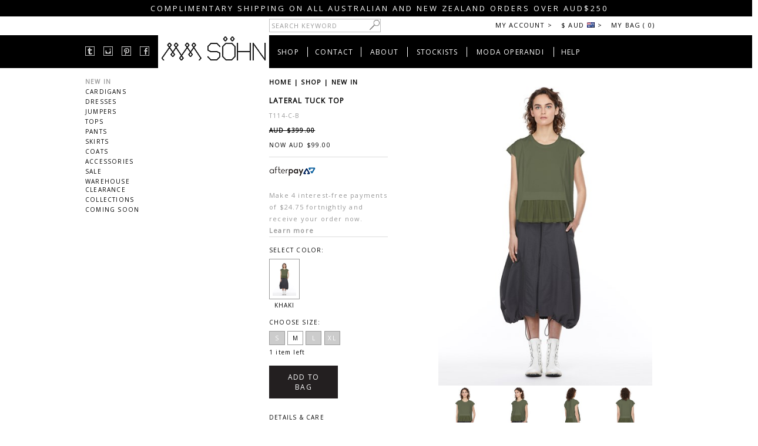

--- FILE ---
content_type: text/html; charset=utf-8
request_url: https://www.mmsohn.com/shop/products/lateral-tuck-top/khaki.aspx
body_size: 113457
content:
<!DOCTYPE html> <html> <meta http-equiv="content-type" content="text/html;charset=utf-8" /> <meta http-equiv="X-UA-Compatible" content="IE=edge" > <head id="ctl00_Head1"><link rel="shortcut icon" type="image/x-icon" href="https://i8secure3-805356.c.cdn77.org/ck-mm/userfiles/images/favicon.ico" /><link href="https://fonts.googleapis.com/css?family=Open+Sans" rel="stylesheet" type="text/css" /> <link rel="stylesheet" type="text/css" href="https://www.mmsohn.com/css/jquery.jqzoom.css"> <div class="ImgAfterPayMoreInfoMask" style="display:none;position:fixed; top:0;background-color:grey;opacity:0.5;width:100%;height:100%;z-index:300;"></div> <meta name="googlebot" content="NOODP" /><meta property="og:image" content="https://i8secure14-805356.c.cdn77.org/mm/Prod_Collection_File/900db007-5bc7-4906-9ed6-cbb91c4117c2/210801_MMSohn_0005_RE-COL-KHA_C_1417x2025px_SFW.jpg.newSmall.jpg" /><meta property="og:image" content="https://i8secure14-805356.c.cdn77.org/mm/Prod_Collection_File/900db007-5bc7-4906-9ed6-cbb91c4117c2/210801_MMSohn_0012_RE-COL-KHA_C_1417x2025px_SFW.jpg.newSmall.jpg" /><meta property="og:image" content="https://i8secure14-805356.c.cdn77.org/mm/Prod_Collection_File/900db007-5bc7-4906-9ed6-cbb91c4117c2/210801_MMSohn_0021_RE-COL-KHA_C_1417x2025px_SFW.jpg.newSmall.jpg" /><meta property="og:image" content="https://i8secure14-805356.c.cdn77.org/mm/Prod_Collection_File/900db007-5bc7-4906-9ed6-cbb91c4117c2/210801_MMSohn_0018_RE-COL-KHA_C_1417x2025px_SFW.jpg.newSmall.jpg" /><meta name="Keywords" content="stockists, women&#39;s, knitwear, fashion, design, new in, cardigans, dresses, jumpers, tops, pants, skirts, accessories, sale, collection, structure, pattern, quality, Australian, innovative, Melbourne, Merino wool, cotton, linen, viscose, yarn, natural, knitting, bureau, garment, cardigan, textile, artisanal, craftsmanship, contemporary, model, couture, creative, clothing, asymmetric, luxury, bespoke, technical" /><meta name="Description" content="T114-C-B | LATERAL TUCK TOP MM SOHN. Australian fashion label MM Sohn specialises in high quality women&#39;s knitwear featuring innovative and complex structure design techniques." /><meta property="og:description" content="Crisp woven cotton and smooth cotton jersey combine to create an easy effortless relaxed look.  Skillfully placed seams follow the lines of the figure and provide swing and width with the lower front and back sections made of intricate tuck pleated panels
The round neckline and short sleeves made of comfortable cotton jersey are all edged to great effect with raw edge rolled jersey trim

- Multiple tuck pleated detailing in lower front and back body provides  weight and volume
- Extended shoulder seam

Ethically made in Australia

The controlled volume of this style enables effortless styling options to mix with other wardrobe items

100% Cotton
Manufactured in Melbourne, Australia
Gentle Hand Wash in Cool Water Only" /><meta /><title>
	Lateral Tuck Top | MM SOHN
</title></head> <link href="/css/basic.css" rel="stylesheet" type="text/css" /> <link href="/css/jquery.bxslider.css" rel="stylesheet" type="text/css" /> <body>  <script>
        (function (i, s, o, g, r, a, m) {
            i['GoogleAnalyticsObject'] = r; i[r] = i[r] || function () {
                (i[r].q = i[r].q || []).push(arguments)
            }, i[r].l = 1 * new Date(); a = s.createElement(o),
      m = s.getElementsByTagName(o)[0]; a.async = 1; a.src = g; m.parentNode.insertBefore(a, m)
        })(window, document, 'script', '//www.google-analytics.com/analytics.js', 'ga');

        ga('create', 'UA-52312420-1', 'auto');
        ga('send', 'pageview');
 </script>  <form method="post" action="/shop/products/lateral-tuck-top/khaki.aspx" id="aspnetForm"> <div class="aspNetHidden"> <input type="hidden" name="__EVENTTARGET" id="__EVENTTARGET" value="" /> <input type="hidden" name="__EVENTARGUMENT" id="__EVENTARGUMENT" value="" /> <input type="hidden" name="__VIEWSTATE" id="__VIEWSTATE" value="/[base64]/[base64]/////[base64]/////[base64]/////[base64]/////[base64]/////[base64]/////[base64]/////[base64]/////[base64]////[base64]////[base64]////8PZAILD2QWAgIBDxYCHwMFVmxpc3Qtc3R5bGU6bm9uZTtmb250LWZhbWlseTonT3BlbiBTYW5zJywgc2Fucy1zZXJpZjtmb250LXNpemU6MTBweDtwYWRkaW5nLWJvdHRvbTozcHg7FgQCAQ8PFgQfBwULQ09MTEVDVElPTlMfCAUaL3Nob3A/Y2F0ZWdvcnk9Y29sbGVjdGlvbnNkZAIDD2QWAgIBDxYCHwUC/////w9kAgwPZBYCAgEPZBYEAgEPDxYEHwcFC0NPTUlORyBTT09OHwgFGi9zaG9wP2NhdGVnb3J5PWNvbWluZytzb29uZGQCAw9kFgICAQ8WAh8FAv////[base64]/Y2F0ZWdvcnk9bmV3K2luHghDc3NDbGFzcwUGYWN0aXZlHgRfIVNCAgIWBB8DBTR0ZXh0LWRlY29yYXRpb246bm9uZTtjb2xvcjojOTk5OTk5O2ZvbnQtd2VpZ2h0OmJvbGQ7HgNzZWwFATFkAgMPZBYCAgEPFgIfBQL/////[base64]/////[base64]/////[base64]/////[base64]/////[base64]/////[base64]/////w9kAgcPZBYCAgEPFgIfAwVZZm9udC1mYW1pbHk6J09wZW4gU2FucycsIHNhbnMtc2VyaWY7Zm9udC13ZWlnaHQ6bm9ybWFsO2ZvbnQtc2l6ZToxMHB4O3BhZGRpbmctYm90dG9tOjNweDsWBAIBDw8WAh8HBQVDT0FUU2RkAgMPZBYCAgEPFgIfBQL/////[base64]////[base64]////[base64]/////[base64]////8PZAIMD2QWAgIBD2QWBAIBDw8WBB8HBQtDT01JTkcgU09PTh8IBRovc2hvcD9jYXRlZ29yeT1jb21pbmcrc29vbmRkAgMPZBYCAgEPFgIfBQL/////[base64]/[base64]/[base64]/Y2F0ZWdvcnk9Y29hdHMiPg0KQ09BVFMNCjwvYT48YnIvPg0KPGEgaHJlZj0iL3Nob3A/Y2F0ZWdvcnk9YWNjZXNzb3JpZXMiPg0KQUNDRVNTT1JJRVMNCjwvYT48YnIvPg0KPGEgaHJlZj0iL3Nob3A/[base64]/[base64]/[base64]/[base64]/[base64]/P9176Gi4PMKjCyMfh" /> </div> <script type="text/javascript">
//<![CDATA[
var theForm = document.forms['aspnetForm'];
if (!theForm) {
    theForm = document.aspnetForm;
}
function __doPostBack(eventTarget, eventArgument) {
    if (!theForm.onsubmit || (theForm.onsubmit() != false)) {
        theForm.__EVENTTARGET.value = eventTarget;
        theForm.__EVENTARGUMENT.value = eventArgument;
        theForm.submit();
    }
}
//]]> </script> <script src="/WebResource.axd?d=mq1JsRgnBwKnSQiAFAUZpEiPaM_8v6Gd7_tgzMhR3SEOosZiLF2AoRLiTl_M34dUpCne3VJcFDdQVTQER2rlNgQZOgLR8DWap3Jr6j6dRN41&amp;t=637560945677694683" type="text/javascript"></script> <div id="ctl00_divHTML" style="background-color:#ffffff;min-width:990px;margin:0px auto;width:990px;"> <div id="ctl00_dvTopMost" class="dvTopMost" style="font-family:inherit;text-align:center;width:100%;z-index:200;font-weight:400;letter-spacing:3px;position:absolute;top:0;display:inline-block;left:0;color:#FFFFFF;background-color:Black;padding:5px;font-size:13px;">COMPLIMENTARY SHIPPING ON ALL AUSTRALIAN AND NEW ZEALAND ORDERS OVER AUD$250</div>  <div id="ctl00_divHeader" style="width:100%;height:35px;font-size:11px;font-family:&#39;Open Sans&#39;,sans-serif;margin-top:25px;"><div id="HeaderSearch" style="position: relative; float: left"> <div id="divSearchContainer"> <div style="height: 25px; display: table-cell;width: 503px;"> <input class="txtItemSearchClass" id="txtItemSearch" origtext="SEARCH KEYWORD" style="float:right;border-top: silver 1px solid; border-right: silver 1px solid; border-bottom: silver 1px solid; padding-bottom: 3px; padding-top: 3px; padding-left: 3px; border-left: silver 1px solid; margin-top: 7px" type="text" value="SEARCH KEYWORD" /> <img class="imgSearchIcon" src="https://i8secure14-805356.c.cdn77.org/ck-mm/userfiles/images/website/icon_search.png" style="height: 17px; position: absolute; float: left; left: 484px; top: 9px; width: 17px" /></div> </div> </div> <div id="divQuickLinksHeader" style="height: 25px; padding-top: 10px; display: table-cell; width: 505px;"> <div style="font-family: 'Open Sans', sans-serif; text-align: right"> <div style="cursor: pointer; font-family: 'Open Sans', sans-serif; position: relative; float: right; width: 300px;"> <div style="float: left"> <div id="divMyAccountHeader" style="height: 15px; float: left; width: 105px"> <span id="spncurrency">MY ACCOUNT &gt;</span> <div id="divHoverMyAccount" style="position: absolute; display: none;z-index:999;margin-top:0px;margin-left:14px;text-align:left;box-shadow: 0.3em 0.4em 0.5em rgba(0,0,0,0.3);-webkit-box-shadow: 0.3em 0.4em 0.5em rgba(0,0,0,0.3);"> <div style="border-top: #ececec 1px solid; border-right: #ececec 1px solid; border-bottom: #ececec 1px solid; padding-bottom: 10px; padding-top: 10px; padding-left: 10px; border-left: #ececec 1px solid; margin-top: 5px; letter-spacing: 2px; padding-right: 10px; background-color: white"> <ul style="list-style-type: none; line-height: 160%"> <li style="margin-bottom: 12px"> <a href="http://www.mmsohn.com/accountlogin" style="text-decoration: none; color: inherit;">LOGIN/CREATE</a></li> <li style="margin-bottom:12px;"> <a href="http://www.mmsohn.com/myaccount" style="text-decoration: none; color: inherit;">PERSONAL DETAILS</a></li> <li> <a href="http://www.mmsohn.com/myaccount?pg=1" style="text-decoration: none; color: inherit;">ORDER STATUS</a></li> </ul> </div> </div> </div> <div id="divCurrenciesHeader" style="cursor: pointer; font-family: 'Open Sans', sans-serif; width: 70px; position: relative; float: left;padding-left:15px;"> <div style="float: left; display: inline-block; margin-right: 5px">
						$ AUD</div> <img src="https://i8secure14-805356.c.cdn77.org/ck-mm/userfiles/images/website/flag_images/AU.png" style="width: 13px; float: left; margin-top: 3px;" />&gt;
 <div id="divHoverCurrencies" style="position: absolute;display: none;z-index:999;box-shadow: 0.3em 0.4em 0.5em rgba(0,0,0,0.3);-webkit-box-shadow: 0.3em 0.4em 0.5em rgba(0,0,0,0.3);"> <div style="width: 60px; padding-bottom: 10px; padding-top: 10px; padding-left: 10px; margin-top: 7px; letter-spacing: 2px; padding-right: 10px; background-color: white;text-align:left;"> <ul style="list-style-type: none; line-height: 160%"> <li cid="273B2014-0F92-4C60-91C5-8032ADD00CDB" class="liCurrency" style="margin-bottom: 12px; display: table"> <span style="width: 45px; float: left; display: inline-block">$AUD</span> <img src="https://i8secure14-805356.c.cdn77.org/ck-mm/userfiles/images/website/flag_images/AU.png" style="width: 13px; float: left; margin-top: 4px" /></li> <li cid="5D946793-E8CF-4686-BD04-CF7A64919FC0" class="liCurrency" style="margin-bottom: 12px; display: table"> <span style="width: 45px; float: left; display: inline-block">&pound;GBP</span> <img src="https://i8secure14-805356.c.cdn77.org/ck-mm/userfiles/images/website/flag_images/GB.png" style="width: 13px; float: left; margin-top: 3px" /></li> <li cid="15496319-6A93-42A9-88D4-447A2AD8CABF" class="liCurrency" style="margin-bottom: 12px; display: table"> <span style="width: 45px; float: left; display: inline-block">$USD</span> <img src="https://i8secure14-805356.c.cdn77.org/ck-mm/userfiles/images/website/flag_images/US.png" style="width: 13px; float: left; margin-top: 3px" /></li> <li cid="CBC24A1B-A96C-42BD-A53B-918A44A9AA35" class="liCurrency" style="margin-bottom: 12px; display: table"> <span style="width: 45px; float: left; display: inline-block">&euro;FRA</span> <img src="https://i8secure14-805356.c.cdn77.org/ck-mm/userfiles/images/website/flag_images/FR.png" style="width: 13px; float: left; margin-top: 3px" /></li> <li cid="58E59772-25BE-4759-9D09-555E2E82F4F5" class="liCurrency" style="margin-bottom: 12px; display: table"> <span style="width: 45px; float: left; display: inline-block">&euro;ITA</span> <img src="https://i8secure14-805356.c.cdn77.org/ck-mm/userfiles/images/website/flag_images/IT.png" style="width: 13px; float: left; margin-top: 3px" /></li> <li cid="88922758-6B60-46F4-A470-C53CF91BC51E" class="liCurrency" style="display: table"> <span style="width: 45px; float: left; display: inline-block">&yen;YEN</span> <img src="https://i8secure14-805356.c.cdn77.org/ck-mm/userfiles/images/website/flag_images/JP.png" style="width: 13px; float: left; margin-top: 3px" /></li> </ul> </div> </div> </div> <div style="height: 15px; float: left; width: 90px;padding-left:15px;"> <span><span><a href="/cart" style="cursor: pointer; color: black; text-decoration: none"><span id="spncurrency" style="float: left">MY BAG ( <span id="spanItemCountOnHeader">0</span>)</span></a></span></span></div> </div> </div> </div> </div></div>  <div id="ctl00_divTemp" class="divTempClass" style="left:470px;width:95px;position:absolute;z-index:999;height:30px;margin-left:67px;top:42px;display:none;margin-top:24px;">
            &nbsp;
 </div> <div id="ctl00_divTempCollection" class="divTempCollectionClass" style="left:570px;width:138px;position:absolute;z-index:999;height:30px;margin-left:67px;top:42px;display:none;margin-top:24px;">
            &nbsp;
 </div> <div id="ctl00_divMenu" class="divMenuClass" style="width:100%;height:56px;font-family:&#39;Open Sans&#39;,sans-serif;background-color:Black;"> <div id="ctl00_divLinks" style="float:left;position:relative;z-index:102;margin-top:19px;"> <a href="https://www.facebook.com/MMSohn" target="_blank"><img src = "https://i8secure14-805356.c.cdn77.org/ck-mm/userfiles/images/website/facebook.gif" style = "margin-left:15px;float:right;cursor:pointer;" /></a> <a href="http://www.pinterest.com/MMSOHNAUSTRALIA/" target="_blank"><img src = "https://i8secure14-805356.c.cdn77.org/ck-mm/userfiles/images/website/pinterest.gif" style = "float:right;margin-left:15px;cursor:pointer;" /> </a> <a href="http://instagram.com/mmsohn" target="_blank"><img src = "https://i8secure14-805356.c.cdn77.org/ck-mm/userfiles/images/website/instagram.gif" style = "float:right;margin-left:15px;cursor:pointer;" /></a> <a href="http://mm-sohn.tumblr.com/" target="_blank"><img src = "https://i8secure14-805356.c.cdn77.org/ck-mm/userfiles/images/website/tumblr.gif" style = "float:right;cursor:pointer;" /> </a> </div> <div style = "position:absolute;background-color:black;height:56px;left:0px;width:100%;z-index:101"> <div style = "width:990px;margin:0px auto;">  <div id="divMenuLogo" style = "float:left;background-color: white;padding-right: 5px;padding-bottom: 8px; padding-left:5px;margin-left:124px;"> <a href = "/home"><img src = "https://i8secure14-805356.c.cdn77.org/ck-mm/userfiles/images/website/mm-sohn_logo.png" style = "border:0px;" /></a> </div> <div id = "divMenuContainer" style = "width:675px;padding:20px 0px;display: table;vertical-align:middle;font-size: 12px;text-align:center;font-family:'Open Sans',sans-serif;font-weight:400;position:relative;"> <div id="ctl00_rptrMenu_ctl00_divMenuLinkContainer" class="divMenuLinkContainer shopMenuTab shopMenu" style="border-right:1px solid white;width:65px;"> <h1 style = "font-weight:inherit;margin:0px;display:inline;font-size:inherit;"> <a id="ctl00_rptrMenu_ctl00_aMenuLink" class="menuLink" href="https://www.mmsohn.com/shop" style="font-weight:normal;">SHOP</a> </h1> </div> <div id="ctl00_rptrMenu_ctl01_divMenuLinkContainer" class="divMenuLinkContainer" style="border-right:1px solid white;width:90px;"> <h1 style = "font-weight:inherit;margin:0px;display:inline;font-size:inherit;"> <a id="ctl00_rptrMenu_ctl01_aMenuLink" class="menuLink" href="https://www.mmsohn.com/contact-us">CONTACT</a> </h1> </div> <div id="ctl00_rptrMenu_ctl02_divMenuLinkContainer" class="divMenuLinkContainer" style="border-right:1px solid white;width:78px;;"> <h1 style = "font-weight:inherit;margin:0px;display:inline;font-size:inherit;"> <a id="ctl00_rptrMenu_ctl02_aMenuLink" class="menuLink" href="https://www.mmsohn.com/about-mmsohn">ABOUT</a> </h1> </div> <div id="ctl00_rptrMenu_ctl03_divMenuLinkContainer" class="divMenuLinkContainer" style="border-right:1px solid white;width:100px;"> <h1 style = "font-weight:inherit;margin:0px;display:inline;font-size:inherit;"> <a id="ctl00_rptrMenu_ctl03_aMenuLink" class="menuLink" href="https://www.mmsohn.com/mmsohn-stockists">STOCKISTS</a> </h1> </div> <div id="ctl00_rptrMenu_ctl04_divMenuLinkContainer" class="divMenuLinkContainer" style="border-right:1px solid white;width:147px;"> <h1 style = "font-weight:inherit;margin:0px;display:inline;font-size:inherit;"> <a id="ctl00_rptrMenu_ctl04_aMenuLink" class="menuLink" href="https://www.mmsohn.com/instagram" style="cursor:pointer;">MODA OPERANDI</a> </h1> </div> <div id="ctl00_rptrMenu_ctl05_divMenuLinkContainer" class="divMenuLinkContainer" style="width:57px;"> <h1 style = "font-weight:inherit;margin:0px;display:inline;font-size:inherit;"> <a id="ctl00_rptrMenu_ctl05_aMenuLink" class="menuLink" href="https://www.mmsohn.com/help" style="cursor:pointer;">HELP</a> </h1> </div> </div> </div> </div> <div id="ctl00_collectionMenu" style="display:none;position: absolute; top: 72px; display: none; font-weight: 400;
                    cursor: pointer; font-size: 11px; font-family: &#39;Open Sans&#39;, sans-serif; width: 190px;
                    z-index:999;" class="collectionMenu2"> <input type="hidden" name="ctl00$hdnCollectionCount" id="ctl00_hdnCollectionCount" value="7" /> <div style="float: left; margin-top: 19px; display: inline-block; letter-spacing: 1px;
                        background-color: White; width: 100%;box-shadow: 0.3em 0.4em 0.5em rgba(0,0,0,0.3);-webkit-box-shadow: 0.3em 0.4em 0.5em rgba(0,0,0,0.3);
                        text-align: left; padding-bottom: 10px; border:0px; padding:7px;"> <div id="ctl00_rptrCollectionsMenu_ctl00_divCollections" class="divCollections"> <h2 style="margin: 0px; display: inline; font-size: 10px; letter-spacing:2px; line-height:17px;"> <a id="ctl00_rptrCollectionsMenu_ctl00_aCollections" class="collections" href="/collections?category=autumn-_-winter-2024" style="text-decoration:none;color:Black;font-size:10px;">AUTUMN / WINTER 2024</a> </h2> </div> <div id="ctl00_rptrCollectionsMenu_ctl01_divCollections" class="divCollections"> <h2 style="margin: 0px; display: inline; font-size: 10px; letter-spacing:2px; line-height:17px;"> <a id="ctl00_rptrCollectionsMenu_ctl01_aCollections" class="collections" href="/collections?category=autumn-_-winter-2018" style="text-decoration:none;color:Black;font-size:10px;">AUTUMN / WINTER 2018</a> </h2> </div> <div id="ctl00_rptrCollectionsMenu_ctl02_divCollections" class="divCollections"> <h2 style="margin: 0px; display: inline; font-size: 10px; letter-spacing:2px; line-height:17px;"> <a id="ctl00_rptrCollectionsMenu_ctl02_aCollections" class="collections" href="/collections?category=autumn-_-winter-2016" style="text-decoration:none;color:Black;font-size:10px;">AUTUMN / WINTER 2016</a> </h2> </div> <div id="ctl00_rptrCollectionsMenu_ctl03_divCollections" class="divCollections"> <h2 style="margin: 0px; display: inline; font-size: 10px; letter-spacing:2px; line-height:17px;"> <a id="ctl00_rptrCollectionsMenu_ctl03_aCollections" class="collections" href="/collections?category=spring-_-summer-2015---16" style="text-decoration:none;color:Black;font-size:10px;">SPRING / SUMMER 2015 - 16</a> </h2> </div> <div id="ctl00_rptrCollectionsMenu_ctl04_divCollections" class="divCollections"> <h2 style="margin: 0px; display: inline; font-size: 10px; letter-spacing:2px; line-height:17px;"> <a id="ctl00_rptrCollectionsMenu_ctl04_aCollections" class="collections" href="/collections?category=autumn-_-winter-2015" style="text-decoration:none;color:Black;font-size:10px;">AUTUMN / WINTER 2015</a> </h2> </div> <div id="ctl00_rptrCollectionsMenu_ctl05_divCollections" class="divCollections"> <h2 style="margin: 0px; display: inline; font-size: 10px; letter-spacing:2px; line-height:17px;"> <a id="ctl00_rptrCollectionsMenu_ctl05_aCollections" class="collections" href="/collections?category=spring-_-summer-2014-15" style="text-decoration:none;color:Black;font-size:10px;">SPRING / SUMMER 2014-15</a> </h2> </div> <div id="ctl00_rptrCollectionsMenu_ctl06_divCollections" class="divCollections"> <h2 style="margin: 0px; display: inline; font-size: 10px; letter-spacing:2px; line-height:17px;"> <a id="ctl00_rptrCollectionsMenu_ctl06_aCollections" class="collections" href="/collections?category=autumn-_-winter-2014" style="text-decoration:none;color:Black;font-size:10px;">AUTUMN / WINTER 2014</a> </h2> </div> </div> </div> <div id="ctl00_divShopHoverMenu" style="position: absolute; top: 72px; display: none; font-weight: 400;
                    font-size: 11px; font-family: &#39;Open Sans&#39;, sans-serif; width: 160px;
                    z-index:999;" class="divShopHoverMenu2"> <input type="hidden" name="ctl00$hdnShopCount" id="ctl00_hdnShopCount" value="13" /> <div style="float: left; margin-top: 19px; display: inline-block; letter-spacing: 1px;
                        background-color: White; width: 100%;box-shadow: 0.3em 0.4em 0.5em rgba(0,0,0,0.3);-webkit-box-shadow: 0.3em 0.4em 0.5em rgba(0,0,0,0.3);
                        text-align: left; padding-bottom: 10px; border:0px;padding:7px;"> <li id="ctl00_rptrCategories_ctl00_liMenu" style="list-style:none;font-family:&#39;Open Sans&#39;, sans-serif;font-size:10px;padding-bottom:3px;"> <h1 style = "font-weight:inherit;margin:0px;display:inline;font-size:inherit;"> <a id="ctl00_rptrCategories_ctl00_aProductCategory" class="aProductCategory" href="/shop?category=new+in" style="text-decoration:none;color:black;">NEW IN</a> </h1> <ul id="ctl00_rptrCategories_ctl00_ulSubCategories" style="list-style:none;padding:0px;margin:0px;font-size:10px;display:none;margin-left:15px;"> </ul> </li> <li id="ctl00_rptrCategories_ctl01_liMenu" style="list-style:none;font-family:&#39;Open Sans&#39;, sans-serif;font-size:10px;padding-bottom:3px;"> <h1 style = "font-weight:inherit;margin:0px;display:inline;font-size:inherit;"> <a id="ctl00_rptrCategories_ctl01_aProductCategory" class="aProductCategory" href="/shop?category=cardigans" style="text-decoration:none;color:black;">CARDIGANS</a> </h1> <ul id="ctl00_rptrCategories_ctl01_ulSubCategories" style="list-style:none;padding:0px;margin:0px;font-size:10px;display:none;margin-left:15px;"> </ul> </li> <li id="ctl00_rptrCategories_ctl02_liMenu" style="list-style:none;font-family:&#39;Open Sans&#39;, sans-serif;font-size:10px;padding-bottom:3px;"> <h1 style = "font-weight:inherit;margin:0px;display:inline;font-size:inherit;"> <a id="ctl00_rptrCategories_ctl02_aProductCategory" class="aProductCategory" href="/shop?category=dresses" style="text-decoration:none;color:black;">DRESSES</a> </h1> <ul id="ctl00_rptrCategories_ctl02_ulSubCategories" style="list-style:none;padding:0px;margin:0px;font-size:10px;display:none;margin-left:15px;"> </ul> </li> <li id="ctl00_rptrCategories_ctl03_liMenu" style="list-style:none;font-family:&#39;Open Sans&#39;, sans-serif;font-size:10px;padding-bottom:3px;"> <h1 style = "font-weight:inherit;margin:0px;display:inline;font-size:inherit;"> <a id="ctl00_rptrCategories_ctl03_aProductCategory" class="aProductCategory" href="/shop?category=jumpers" style="text-decoration:none;color:black;">JUMPERS</a> </h1> <ul id="ctl00_rptrCategories_ctl03_ulSubCategories" style="list-style:none;padding:0px;margin:0px;font-size:10px;display:none;margin-left:15px;"> </ul> </li> <li id="ctl00_rptrCategories_ctl04_liMenu" style="list-style:none;font-family:&#39;Open Sans&#39;, sans-serif;font-size:10px;padding-bottom:3px;"> <h1 style = "font-weight:inherit;margin:0px;display:inline;font-size:inherit;"> <a id="ctl00_rptrCategories_ctl04_aProductCategory" class="aProductCategory" href="/shop?category=tops" style="text-decoration:none;color:black;">TOPS</a> </h1> <ul id="ctl00_rptrCategories_ctl04_ulSubCategories" style="list-style:none;padding:0px;margin:0px;font-size:10px;display:none;margin-left:15px;"> </ul> </li> <li id="ctl00_rptrCategories_ctl05_liMenu" style="list-style:none;font-family:&#39;Open Sans&#39;, sans-serif;font-size:10px;padding-bottom:3px;"> <h1 style = "font-weight:inherit;margin:0px;display:inline;font-size:inherit;"> <a id="ctl00_rptrCategories_ctl05_aProductCategory" class="aProductCategory" href="/shop?category=pants" style="text-decoration:none;color:black;">PANTS</a> </h1> <ul id="ctl00_rptrCategories_ctl05_ulSubCategories" style="list-style:none;padding:0px;margin:0px;font-size:10px;display:none;margin-left:15px;"> </ul> </li> <li id="ctl00_rptrCategories_ctl06_liMenu" style="list-style:none;font-family:&#39;Open Sans&#39;, sans-serif;font-size:10px;padding-bottom:3px;"> <h1 style = "font-weight:inherit;margin:0px;display:inline;font-size:inherit;"> <a id="ctl00_rptrCategories_ctl06_aProductCategory" class="aProductCategory" href="/shop?category=skirts" style="text-decoration:none;color:black;">SKIRTS</a> </h1> <ul id="ctl00_rptrCategories_ctl06_ulSubCategories" style="list-style:none;padding:0px;margin:0px;font-size:10px;display:none;margin-left:15px;"> </ul> </li> <li id="ctl00_rptrCategories_ctl07_liMenu" style="list-style:none;font-family:&#39;Open Sans&#39;, sans-serif;font-size:10px;padding-bottom:3px;"> <h1 style = "font-weight:inherit;margin:0px;display:inline;font-size:inherit;"> <a id="ctl00_rptrCategories_ctl07_aProductCategory" class="aProductCategory" href="/shop?category=coats" style="text-decoration:none;color:black;">COATS</a> </h1> <ul id="ctl00_rptrCategories_ctl07_ulSubCategories" style="list-style:none;padding:0px;margin:0px;font-size:10px;display:none;margin-left:15px;"> </ul> </li> <li id="ctl00_rptrCategories_ctl08_liMenu" style="list-style:none;font-family:&#39;Open Sans&#39;, sans-serif;font-size:10px;padding-bottom:3px;"> <h1 style = "font-weight:inherit;margin:0px;display:inline;font-size:inherit;"> <a id="ctl00_rptrCategories_ctl08_aProductCategory" class="aProductCategory" href="/shop?category=accessories" style="text-decoration:none;color:black;">ACCESSORIES</a> </h1> <ul id="ctl00_rptrCategories_ctl08_ulSubCategories" style="list-style:none;padding:0px;margin:0px;font-size:10px;display:none;margin-left:15px;"> </ul> </li> <li id="ctl00_rptrCategories_ctl09_liMenu" style="list-style:none;font-family:&#39;Open Sans&#39;, sans-serif;font-size:10px;padding-bottom:3px;"> <h1 style = "font-weight:inherit;margin:0px;display:inline;font-size:inherit;"> <a id="ctl00_rptrCategories_ctl09_aProductCategory" class="aProductCategory" href="/shop?category=sale" style="text-decoration:none;color:black;">SALE</a> </h1> <ul id="ctl00_rptrCategories_ctl09_ulSubCategories" style="list-style:none;padding:0px;margin:0px;font-size:10px;display:none;margin-left:15px;"> </ul> </li> <li id="ctl00_rptrCategories_ctl10_liMenu" style="list-style:none;font-family:&#39;Open Sans&#39;, sans-serif;font-size:10px;padding-bottom:3px;"> <h1 style = "font-weight:inherit;margin:0px;display:inline;font-size:inherit;"> <a id="ctl00_rptrCategories_ctl10_aProductCategory" class="aProductCategory" href="/shop?category=warehouse clearance" style="text-decoration:none;color:black;">WAREHOUSE CLEARANCE</a> </h1> <ul id="ctl00_rptrCategories_ctl10_ulSubCategories" style="list-style:none;padding:0px;margin:0px;font-size:10px;display:none;margin-left:15px;"> </ul> </li> <li id="ctl00_rptrCategories_ctl11_liMenu" style="list-style:none;font-family:&#39;Open Sans&#39;, sans-serif;font-size:10px;padding-bottom:3px;"> <h1 style = "font-weight:inherit;margin:0px;display:inline;font-size:inherit;"> <a id="ctl00_rptrCategories_ctl11_aProductCategory" class="aProductCategory" href="/shop?category=collections" style="text-decoration:none;color:black;">COLLECTIONS</a> </h1> <ul id="ctl00_rptrCategories_ctl11_ulSubCategories" style="list-style:none;padding:0px;margin:0px;font-size:10px;display:none;margin-left:15px;"> </ul> </li> <li id="ctl00_rptrCategories_ctl12_liMenu" style="list-style:none;font-family:&#39;Open Sans&#39;, sans-serif;font-size:10px"> <h1 style = "font-weight:inherit;margin:0px;display:inline;font-size:inherit;"> <a id="ctl00_rptrCategories_ctl12_aProductCategory" class="aProductCategory" href="/shop?category=coming+soon" style="text-decoration:none;color:black;">COMING SOON</a> </h1> <ul id="ctl00_rptrCategories_ctl12_ulSubCategories" style="list-style:none;padding:0px;margin:0px;font-size:10px;display:none;margin-left:15px;"> </ul> </li> </div> </div> </div> </div> <div id="ctl00_divContent" class="divContentClass" style="font-family:&#39;Open Sans&#39;,sans-serif;padding-top:10px;width:990px;min-height:400px;height:auto;position:relative;display:table;margin:0px auto;"> <div id = "divShopHeader" style = "width:100%;height:25px; margin-top:6px;"> <div id = "divBreadCrumbsContainer" style = "width:677px;float:right;font-size:11px;font-weight:700;font-family:'Open Sans',sans-serif;"> <div id = "divBreadCrumbs" style = "width:100%;"> <a href = "/home">HOME</a><span style="color: #000000"> |</span> <a href = "/shop">SHOP</a> <span id="ctl00_cphMain_lblSlash1" style="display:inline;">|</span> <span id="ctl00_cphMain_lblCategory" style="display:inline;color:#000000;">NEW IN</span> </div> </div> <div> <div id="ctl00_cphMain_divShopContainer" style="width:124px; float:left;" class="divShopContainer"> <div id = "divMenu" style = "width:83%; float:left;text-align:left;"> <ul style = "list-style:none;padding:0px;margin:0px;font-size:11px;width:100%;"> <li id="ctl00_cphMain_rptrCategories_ctl00_liMenu" style="font-family:&#39;Open Sans&#39;, sans-serif;font-weight:normal;font-size:10px;padding-bottom:3px;"> <h1 style = "font-weight:inherit;margin:0px;display:inline;font-size:inherit;"> <a id="ctl00_cphMain_rptrCategories_ctl00_aProductCategory" class="active" class="aProductCategory" sel="1" href="/shop?category=new+in" style="text-decoration:none;color:#999999;font-weight:bold;">NEW IN</a> </h1> <ul id="ctl00_cphMain_rptrCategories_ctl00_ulSubCategories" style="list-style:none;padding:0px;margin:0px;font-size:10px;display:none;margin-left:15px;"> </ul> </li> <li id="ctl00_cphMain_rptrCategories_ctl01_liMenu" style="font-family:&#39;Open Sans&#39;, sans-serif;font-weight:normal;font-size:10px;padding-bottom:3px;"> <h1 style = "font-weight:inherit;margin:0px;display:inline;font-size:inherit;"> <a id="ctl00_cphMain_rptrCategories_ctl01_aProductCategory" class="aProductCategory" href="/shop?category=cardigans" style="text-decoration:none;color:black;">CARDIGANS</a> </h1> <ul id="ctl00_cphMain_rptrCategories_ctl01_ulSubCategories" style="list-style:none;padding:0px;margin:0px;font-size:10px;display:none;margin-left:15px;"> </ul> </li> <li id="ctl00_cphMain_rptrCategories_ctl02_liMenu" style="font-family:&#39;Open Sans&#39;, sans-serif;font-weight:normal;font-size:10px;padding-bottom:3px;"> <h1 style = "font-weight:inherit;margin:0px;display:inline;font-size:inherit;"> <a id="ctl00_cphMain_rptrCategories_ctl02_aProductCategory" class="aProductCategory" href="/shop?category=dresses" style="text-decoration:none;color:black;">DRESSES</a> </h1> <ul id="ctl00_cphMain_rptrCategories_ctl02_ulSubCategories" style="list-style:none;padding:0px;margin:0px;font-size:10px;display:none;margin-left:15px;"> </ul> </li> <li id="ctl00_cphMain_rptrCategories_ctl03_liMenu" style="font-family:&#39;Open Sans&#39;, sans-serif;font-weight:normal;font-size:10px;padding-bottom:3px;"> <h1 style = "font-weight:inherit;margin:0px;display:inline;font-size:inherit;"> <a id="ctl00_cphMain_rptrCategories_ctl03_aProductCategory" class="aProductCategory" href="/shop?category=jumpers" style="text-decoration:none;color:black;">JUMPERS</a> </h1> <ul id="ctl00_cphMain_rptrCategories_ctl03_ulSubCategories" style="list-style:none;padding:0px;margin:0px;font-size:10px;display:none;margin-left:15px;"> </ul> </li> <li id="ctl00_cphMain_rptrCategories_ctl04_liMenu" style="font-family:&#39;Open Sans&#39;, sans-serif;font-weight:normal;font-size:10px;padding-bottom:3px;"> <h1 style = "font-weight:inherit;margin:0px;display:inline;font-size:inherit;"> <a id="ctl00_cphMain_rptrCategories_ctl04_aProductCategory" class="aProductCategory" href="/shop?category=tops" style="text-decoration:none;color:black;">TOPS</a> </h1> <ul id="ctl00_cphMain_rptrCategories_ctl04_ulSubCategories" style="list-style:none;padding:0px;margin:0px;font-size:10px;display:none;margin-left:15px;"> </ul> </li> <li id="ctl00_cphMain_rptrCategories_ctl05_liMenu" style="font-family:&#39;Open Sans&#39;, sans-serif;font-weight:normal;font-size:10px;padding-bottom:3px;"> <h1 style = "font-weight:inherit;margin:0px;display:inline;font-size:inherit;"> <a id="ctl00_cphMain_rptrCategories_ctl05_aProductCategory" class="aProductCategory" href="/shop?category=pants" style="text-decoration:none;color:black;">PANTS</a> </h1> <ul id="ctl00_cphMain_rptrCategories_ctl05_ulSubCategories" style="list-style:none;padding:0px;margin:0px;font-size:10px;display:none;margin-left:15px;"> </ul> </li> <li id="ctl00_cphMain_rptrCategories_ctl06_liMenu" style="font-family:&#39;Open Sans&#39;, sans-serif;font-weight:normal;font-size:10px;padding-bottom:3px;"> <h1 style = "font-weight:inherit;margin:0px;display:inline;font-size:inherit;"> <a id="ctl00_cphMain_rptrCategories_ctl06_aProductCategory" class="aProductCategory" href="/shop?category=skirts" style="text-decoration:none;color:black;">SKIRTS</a> </h1> <ul id="ctl00_cphMain_rptrCategories_ctl06_ulSubCategories" style="list-style:none;padding:0px;margin:0px;font-size:10px;display:none;margin-left:15px;"> </ul> </li> <li id="ctl00_cphMain_rptrCategories_ctl07_liMenu" style="font-family:&#39;Open Sans&#39;, sans-serif;font-weight:normal;font-size:10px;padding-bottom:3px;"> <h1 style = "font-weight:inherit;margin:0px;display:inline;font-size:inherit;"> <a id="ctl00_cphMain_rptrCategories_ctl07_aProductCategory" class="aProductCategory" style="text-decoration:none;color:black;">COATS</a> </h1> <ul id="ctl00_cphMain_rptrCategories_ctl07_ulSubCategories" style="list-style:none;padding:0px;margin:0px;font-size:10px;display:none;margin-left:15px;"> </ul> </li> <li id="ctl00_cphMain_rptrCategories_ctl08_liMenu" style="font-family:&#39;Open Sans&#39;, sans-serif;font-weight:normal;font-size:10px;padding-bottom:3px;"> <h1 style = "font-weight:inherit;margin:0px;display:inline;font-size:inherit;"> <a id="ctl00_cphMain_rptrCategories_ctl08_aProductCategory" class="aProductCategory" href="/shop?category=accessories" style="text-decoration:none;color:black;">ACCESSORIES</a> </h1> <ul id="ctl00_cphMain_rptrCategories_ctl08_ulSubCategories" style="list-style:none;padding:0px;margin:0px;font-size:10px;display:none;margin-left:15px;"> </ul> </li> <li id="ctl00_cphMain_rptrCategories_ctl09_liMenu" style="font-family:&#39;Open Sans&#39;, sans-serif;font-weight:normal;font-size:10px;padding-bottom:3px;"> <h1 style = "font-weight:inherit;margin:0px;display:inline;font-size:inherit;"> <a id="ctl00_cphMain_rptrCategories_ctl09_aProductCategory" class="aProductCategory" href="/shop?category=sale" style="text-decoration:none;color:black;">SALE</a> </h1> <ul id="ctl00_cphMain_rptrCategories_ctl09_ulSubCategories" style="list-style:none;padding:0px;margin:0px;font-size:10px;display:none;margin-left:15px;"> </ul> </li> <li id="ctl00_cphMain_rptrCategories_ctl10_liMenu" style="font-family:&#39;Open Sans&#39;, sans-serif;font-weight:normal;font-size:10px;padding-bottom:3px;"> <h1 style = "font-weight:inherit;margin:0px;display:inline;font-size:inherit;"> <a id="ctl00_cphMain_rptrCategories_ctl10_aProductCategory" class="aProductCategory" style="text-decoration:none;color:black;">WAREHOUSE CLEARANCE</a> </h1> <ul id="ctl00_cphMain_rptrCategories_ctl10_ulSubCategories" style="list-style:none;padding:0px;margin:0px;font-size:10px;display:none;margin-left:15px;"> </ul> </li> <li id="ctl00_cphMain_rptrCategories_ctl11_liMenu" style="font-family:&#39;Open Sans&#39;, sans-serif;font-weight:normal;font-size:10px;padding-bottom:3px;"> <h1 style = "font-weight:inherit;margin:0px;display:inline;font-size:inherit;"> <a id="ctl00_cphMain_rptrCategories_ctl11_aProductCategory" class="aProductCategory" href="/shop?category=collections" style="text-decoration:none;color:black;">COLLECTIONS</a> </h1> <ul id="ctl00_cphMain_rptrCategories_ctl11_ulSubCategories" style="list-style:none;padding:0px;margin:0px;font-size:10px;display:none;margin-left:15px;"> </ul> </li> <li id="ctl00_cphMain_rptrCategories_ctl12_liMenu" style="font-family:&#39;Open Sans&#39;, sans-serif;font-weight:normal;font-size:10px"> <h1 style = "font-weight:inherit;margin:0px;display:inline;font-size:inherit;"> <a id="ctl00_cphMain_rptrCategories_ctl12_aProductCategory" class="aProductCategory" href="/shop?category=coming+soon" style="text-decoration:none;color:black;">COMING SOON</a> </h1> <ul id="ctl00_cphMain_rptrCategories_ctl12_ulSubCategories" style="list-style:none;padding:0px;margin:0px;font-size:10px;display:none;margin-left:15px;"> </ul> </li> </ul> </div> </div> </div> </div> <div id="ctl00_cphMain_divProductContainer" style="width:677px; float:right;padding-bottom: 25px;" class="divProductContainer"> <div class="divProductInfoContainer" style = "width:202px;float:left;display:table-cell;font-size:10px;"> <div style = "font-size:22px;line-height:95%;width:100%;font-family:'Open Sans', Sans-Serif;"> <span id="ctl00_cphMain_lblStyleDescription" style="color:#000000;font-size:12px;font-weight:bold;">LATERAL TUCK TOP</span><br /> <span id="ctl00_cphMain_lblStyleRef" style="color:#999999;font-size:10px;">T114-C-B</span><br /> <span id="ctl00_cphMain_lblStyleColor" style="display:none;font-size:10px;">khaki</span> <span id="ctl00_cphMain_lblPrice" style="font-weight:700;font-size:10px;text-decoration:line-through;color:black;">AUD $399.00</span><br /> <div id="ctl00_cphMain_divSalePrice" style="display:block;"> <span id="ctl00_cphMain_lblSalePrice" style="display:inline;font-size:10px;">NOW AUD $99.00</span><br /> </div> <input type="hidden" name="ctl00$cphMain$hdnBomRef" id="ctl00_cphMain_hdnBomRef" value="T114-C-B" /> <div style="width:100%;font-size:11px;border-top:1px solid rgb(220, 219, 219);border-bottom:1px solid rgb(220, 219, 219);display:table;margin: 10px 0 10px 0;"> <div style="display:table-cell;vertical-align:middle;"> <img src="https://i8secure14-805356.c.cdn77.org/ck-mm/userfiles/images/website/Afterpay/afterpay-small.png" style="padding:15px 0;" /> <span id="ctl00_cphMain_lblAPBreakDown" style="color:#999999;float:left;">Make 4 interest-free payments of $24.75 fortnightly and receive your order now.</span> <span id="lblMoreInfo" style="cursor:pointer;font-weight:bold;color:#999999;float:left;">Learn more</span> </div> </div> </div> <div style = "width:100%;margin-top:15px;"> <div style = "width:100%; font-weight:bold;font-family:'Open Sans',sans-serif;font-size:10px;font-weight:normal;">SELECT COLOR:</div> </div> <div style = "width:100%;"> <div id="ctl00_cphMain_divColorsContainer" style="width:230px;overflow:auto;"> <div id="ctl00_cphMain_divOverflowingContainer" style="margin-top:8px;min-width:100%;width:76px;"> <div id="ctl00_cphMain_rptrColors_ctl00_divstyleOtherColors" style="float:left;margin-right:15px;display:table;cursor:pointer;width:60px" class="styleOtherColors" colorId="df76f7c3-4dd3-4043-99ab-3bb705a8e6f8" bomId="900db007-5bc7-4906-9ed6-cbb91c4117c2"> <img src="https://i8secure14-805356.c.cdn77.org/mm/Prod_Collection_File/900db007-5bc7-4906-9ed6-cbb91c4117c2/210801_MMSohn_0005_RE-COL-KHA_C_1417x2025px_SFW.jpg.newSmall.jpg" id="ctl00_cphMain_rptrColors_ctl00_imgColor" style="width:40px;height:57px;padding:5px;border:1px solid #999999;" /> <div style = "text-align:center;width:52px;"> <span id="ctl00_cphMain_rptrColors_ctl00_lblColor" style="font-size:10px;word-wrap: break-word;">KHAKI</span> </div> <input type="hidden" name="ctl00$cphMain$rptrColors$ctl00$hdnIsPreOrder" id="ctl00_cphMain_rptrColors_ctl00_hdnIsPreOrder" value="0" /> </div> </div> </div> <div id="ctl00_cphMain_divNoOtherColors" style="display:none;width:100%;"> <div style = "margin-top:15px;">
                        There are no other colours in this style
 </div> </div> </div> <div style = "width:100%;display:table;margin-top:15px;font-family:'Open Sans',sans-serif;"> <div style = "display:table-cell;width:50%;font-weight:normal;font-size:10px;">CHOOSE SIZE:</div> </div> <div style = "width:100%;display:table;margin-top:5px;"> <div style = "display:table-cell;width:50%;"> <ul style = "list-style:none;"> <li id="ctl00_cphMain_rptrSizes_ctl00_liSize" style="padding-bottom:4px;border:1px solid #999999;text-align:center;width:25px;cursor:normal;color:white;background-color:#CCCCCC;display:inline-block;margin-top:3px;padding-top:4px;" class="liSize"> <span id="ctl00_cphMain_rptrSizes_ctl00_lblsizeDescription">S</span> <input type="hidden" name="ctl00$cphMain$rptrSizes$ctl00$hdnsizeStock" id="ctl00_cphMain_rptrSizes_ctl00_hdnsizeStock" value="0" /> <input type="hidden" name="ctl00$cphMain$rptrSizes$ctl00$hdnSizeID" id="ctl00_cphMain_rptrSizes_ctl00_hdnSizeID" value="c20d0aac-b444-462f-9cf5-2c5684528aa7" /> </li> <li id="ctl00_cphMain_rptrSizes_ctl01_liSize" style="display:inline-block;width:25px;text-align:center;padding-top:4px;padding-bottom:4px;border:1px solid #999999;cursor:pointer;margin-top:3px;" class="liSize availableSize"> <span id="ctl00_cphMain_rptrSizes_ctl01_lblsizeDescription">M</span> <input type="hidden" name="ctl00$cphMain$rptrSizes$ctl01$hdnsizeStock" id="ctl00_cphMain_rptrSizes_ctl01_hdnsizeStock" value="1" /> <input type="hidden" name="ctl00$cphMain$rptrSizes$ctl01$hdnSizeID" id="ctl00_cphMain_rptrSizes_ctl01_hdnSizeID" value="ecf08acd-e757-42c9-9c8e-6c5af4250d60" /> </li> <li id="ctl00_cphMain_rptrSizes_ctl02_liSize" style="padding-bottom:4px;border:1px solid #999999;text-align:center;width:25px;cursor:normal;color:white;background-color:#CCCCCC;display:inline-block;margin-top:3px;padding-top:4px;" class="liSize"> <span id="ctl00_cphMain_rptrSizes_ctl02_lblsizeDescription">L</span> <input type="hidden" name="ctl00$cphMain$rptrSizes$ctl02$hdnsizeStock" id="ctl00_cphMain_rptrSizes_ctl02_hdnsizeStock" value="0" /> <input type="hidden" name="ctl00$cphMain$rptrSizes$ctl02$hdnSizeID" id="ctl00_cphMain_rptrSizes_ctl02_hdnSizeID" value="6eb14c40-c4ec-4461-a43d-911efa5be101" /> </li> <li id="ctl00_cphMain_rptrSizes_ctl03_liSize" style="padding-bottom:4px;border:1px solid #999999;text-align:center;width:25px;cursor:normal;color:white;background-color:#CCCCCC;display:inline-block;margin-top:3px;padding-top:4px;" class="liSize"> <span id="ctl00_cphMain_rptrSizes_ctl03_lblsizeDescription">XL</span> <input type="hidden" name="ctl00$cphMain$rptrSizes$ctl03$hdnsizeStock" id="ctl00_cphMain_rptrSizes_ctl03_hdnsizeStock" value="0" /> <input type="hidden" name="ctl00$cphMain$rptrSizes$ctl03$hdnSizeID" id="ctl00_cphMain_rptrSizes_ctl03_hdnSizeID" value="2eca2bcc-2b8b-4722-85c8-bfe793de6966" /> </li> </ul> </div> </div> <div style = "width:100%;margin-top:5px;display:table;height:15px;"> <span id="ctl00_cphMain_spanItemStockNote">1 item left</span> <span id="ctl00_cphMain_lnkNotifyStock" style="cursor:pointer;color:inherit;display:none;font-size:10px;">Sign up to get notified when this size is back in stock</span> </div> <div style = "width:100%;margin-top:15px;display:table;"> <div style = "display:table-cell;vertical-align:middle;width:100%;"> <div id = "imgStyleAddToBag" style = "cursor:pointer;width:85px;padding:10px 15px;color:White;background-repeat:repeat-x;background-color:#231F20;border: 1px solid #231F20;text-align:center;font-size:12px;font-weight:400;">
                        ADD TO BAG
 </div> </div> </div> <div id = "divDetails" class="divInfo" style = "margin-top:15px;width:100%;font-size:10px;font-weight:400;float:left;"> <div style = "width:100%;position:relative;" class = "productdetailcontentheader"> <h2 class="aDesc" style = "margin:0px;display:inline-block;width:252px;padding-top:10px;padding-bottom:10px;font-size:inherit;font-weight:normal;cursor:pointer;">DETAILS & CARE</h2> </div> <div id="ctl00_cphMain_divCommentContainer" class="productdetailcontent" style="display:none; width:100%;font-size:10px;margin-bottom: 10px;text-align: justify;">Crisp woven cotton and smooth cotton jersey combine to create an easy effortless relaxed look.  Skillfully placed seams follow the lines of the figure and provide swing and width with the lower front and back sections made of intricate tuck pleated panels<br>
The round neckline and short sleeves made of comfortable cotton jersey are all edged to great effect with raw edge rolled jersey trim<br> <br>
- Multiple tuck pleated detailing in lower front and back body provides  weight and volume<br>
- Extended shoulder seam<br> <br>
Ethically made in Australia<br> <br>
The controlled volume of this style enables effortless styling options to mix with other wardrobe items<br> <br>
100% Cotton<br>
Manufactured in Melbourne, Australia<br>
Gentle Hand Wash in Cool Water Only</div> </div> <div id="ctl00_cphMain_divSizeChart" class="divSizeChart divInfo" style="width:100%;font-size:10px;font-weight:400;float:left;margin-top:-10px;"> <div style = "width:100%;position:relative;" class = "productdetailcontentheader"> <h2 class="aDesc" style = "margin:0px;padding-top:10px;padding-bottom:10px;display:inline-block;width:252px;font-size:inherit;font-weight:normal;cursor:pointer;">SIZE & FIT</h2> </div> <div id="ctl00_cphMain_divCareInstructionContainer" class="productdetailcontent" style="display:none; width:100%;font-size:10px;text-align: justify;"></p>Model is size 2 and wears size M<br> <br>
 For further size guide measurements please click <a href="https://www.mmsohn.com/help?page=size" style="color:black;margin-bottom: 10px;display: inline-block;">here</a></p></div> </div> <div id = "divShipping" class="divInfo" style = "width:100%;font-size:10px;font-weight:400;float:left;margin-top:-10px;"> <div style = "width:100%;position:relative;" class = "productdetailcontentheader"> <h2 class="aDesc" style = "margin:0px;display:inline-block;width:252px;font-size:inherit;font-weight:normal;padding-top:10px;padding-bottom:10px;cursor:pointer;">SHIPPING & DELIVERY</h2> </div> <div id="ctl00_cphMain_divShippingContainer" class="productdetailcontent" style="display:none;"> <p style="width:100%;font-size:10px;margin-bottom: 10px;text-align: justify;">
                                All orders are dispatched within 48 hours, subject to payment clearance and stock avaliablaity, if an order is placed on a weekend or public holiday, the order will be dispatched within 48 hours from the next business day. Once your order has been dispatched, the shipping address cannot be changed.
 <br /><br /> Please click <a href="http://www.mmsohn.com/help?page=shipping" style="color:Black;">here</a> to view our shipping & delivery terms.
 <br /><br />
                                AUSTRALIA & NEW ZEALAND <br />
                                Free shipping for Australian and New Zealander orders over AU$250
 <br /><br />
                                MM Sohn delivers within Australia for a flat rate of AU$10 and to New Zealand for a flat rate of AU$30 for orders under AU$250
 <br /> <br />
                                INTERNATIONAL <br />
                                MM Sohn delivers internationally for a flat rate of AU$45.
 </p> </div> </div> <div id = "divShare" class="divInfo" style = "width:100%;font-size:10px;font-weight:400;float:left;margin-top:-10px;"> <div style = "width:100%;position:relative;" class = "productdetailcontentheader"> <h2 class="aDesc" style = "margin:0px;display:inline-block;width:252px;font-size:inherit;font-weight:normal;padding-top:10px;padding-bottom:10px;cursor:pointer;">SHARE</h2> </div> <div id="ctl00_cphMain_divShareContainer" class="productdetailcontent" style="width:272px;height:25px;float:left; display:none;"> <img id="imgPin" src = "https://i8secure14-805356.c.cdn77.org/ck-mm/userfiles/images/website/pinterest.gif" style = "margin-left:10px;cursor:pointer;" onclick = "javascript:SharePin();" /> <img id="imgThumb" src = "https://i8secure14-805356.c.cdn77.org/ck-mm/userfiles/images/website/tumblr.gif" style = "margin-left:10px;cursor:pointer;" onclick = "javascript:ShareTumblr();" /> <img id="imgFB" src = "https://i8secure14-805356.c.cdn77.org/ck-mm/userfiles/images/website/facebook.gif" style = "margin-left:10px;cursor:pointer;" onclick = "javascript:ShareFB();" /> <img id="imgInsta" src = "https://i8secure14-805356.c.cdn77.org/ck-mm/userfiles/images/website/instagram.gif" style = "margin-left:10px;cursor:pointer;" onclick = "javascript:Instagram();" /> </div> </div> <div id = "divAskNewStyle" class="divInfo" style = "width:100%;font-size:10px;font-weight:400;float:left;margin-top:-10px;"> <div style = "width:100%;position:relative;" class = "productdetailcontentheader"> <h2 class="aDesc" style = "margin:0px;display:inline-block;width:252px;font-size:inherit;font-weight:normal;padding-top:10px;padding-bottom:10px;cursor:pointer;font-size:10px;">ASK US ABOUT THIS STYLE</h2> </div> <div id="divEnquire"  class="productdetailcontent" rel="3" style="display:none;background-color:white; font-size:10px;color:Black; width:100%;max-width:468px;height:324px;margin-top: -5px;"> <div style = "width:100%;position:relative;height:385px;"> <p style="margin-top:10px;font-family: 'Open Sans', sans-serif; letter-spacing:0;width: 90%; margin-bottom: 21px; font-size: 10px; line-height: 21px;text-align: justify;">
                                    For further details,please give us a call on +61 3 9939 4795 <br />
                                    Otherwise, leave your details here and we'll contact you directly.
 </p> <div style="float:left; width:370px; font-size:11px;" id="divSendEnquiry"> <div style="float:left;width:70%;"> <input type="text" id="txtItemEnquireName" class="reqitemenq txtItemEnquiry txtResetText" origtext="Name *" style="color:Gray" title="Name *" value="Name *" /> </div> <div style="float:left;width:70%;"> <input type="text" id="txtItemEnquireEmail" class="reqitemenq txtItemEnquiry txtResetText" origtext="Email *" style="color:Gray" title="Email *" value="Email *" /> </div> <div style="float:left;width:70%;"> <input type="text" id="txtItemEnquireSubject" class="reqitemenq txtItemEnquiry" title="Subject" value="" readonly /> </div> <div style="float:left;width:70%;"> <textarea id="txtItemEnquireDescription" origtext="Enquiry: *" class="reqitemenq txtItemEnquiry txtResetText" style="color:Gray;height:100px; resize:none;" title="Description" value="Enquiry: *">Enquiry: *</textarea> </div> <div style="float:left;width:100%; letter-spacing:1px;"> <div class="btnCollItems" style="width:247px;cursor:pointer; padding: 6px 9px; background: black; border-style: none; font-family: 'Open Sans', sans-serif; font-size: 12px;
		                                        font-weight: 300; text-transform: uppercase; text-align: center; letter-spacing: 2px; color: white; float: left; border:1px solid black; position:absolute;" id="divSubmitEnquiry">
                                                CLICK HERE TO SEND ENQUIRY
 </div> <div style="position:absolute;float: left; margin-left: 250px;"> <img id="imgProcessItemEnquire" src="https://i8secure14-805356.c.cdn77.org/ck-mm/userfiles/images/website/processing.gif" style="width: 20px; display: none; height: 20px"> </div> <div style="width: 100%; float: left; height:25px;margin-top:15px;margin-left:10px;"> <div id="divEnquireSuccess" style="display: none; line-height: 180%; margin-top:15px;">
						                            Your enquiry has been sent.
 </div> </div> </div> <div style="float:left;width:100%; letter-spacing:1px;"> <input id="ctl00_cphMain_chkJoinUpdates" type="checkbox" name="ctl00$cphMain$chkJoinUpdates" checked="checked" /><label for="ctl00_cphMain_chkJoinUpdates">JOIN FOR UPDATES AND SALES</label> </div> </div> </div> </div> </div> </div> <div class="divStylePictureParentContainer" style = "width:364px;float:right;display:table-cell;position:relative;margin-right:25px;margin-top:-23px;"> <div id = "divStylePictureContainer" style = "width:100%;max-width:100%;float:right;position:relative;"> <div style = "float:left;position:relative;max-height:920px;width:100%;" id = "rescalableImageContainer"> <div id = "mainImageContainer" style = "position:relative;width:100%;height:100%;"> <div style = "float:left;width:100%;"  id="mainImageScrollable"> <img src="https://i8secure14-805356.c.cdn77.org/mm/Prod_Collection_File/900db007-5bc7-4906-9ed6-cbb91c4117c2/210801_MMSohn_0005_RE-COL-KHA_C_1417x2025px_SFW.jpg.newMedium.jpg" id="ctl00_cphMain_styleMainImageMedium" class="styleMainImageMedium" style="float:right;width:364px; height:523px;cursor:pointer;" title="" data-large="https://i8secure14-805356.c.cdn77.org/mm/Prod_Collection_File/900db007-5bc7-4906-9ed6-cbb91c4117c2/210801_MMSohn_0005_RE-COL-KHA_C_1417x2025px_SFW.jpg" /> </div> <div id = "thumbPictureContainer" style = "float:right;width:364px;z-index:101;margin:0px auto;"> <div id="ctl00_cphMain_rptrStyleThumbImages_ctl00_divStyleThumbsContainer" style="width:91px;height:127px; float:left;"> <a id="ctl00_cphMain_rptrStyleThumbImages_ctl00_aStyleThumbs" href="javascript:void(0);" rel="{gallery: 'gal1', smallimage: 'https://i8secure14-805356.c.cdn77.org/mm/Prod_Collection_File/900db007-5bc7-4906-9ed6-cbb91c4117c2/210801_MMSohn_0005_RE-COL-KHA_C_1417x2025px_SFW.jpg.newMedium.jpg',largeimage: 'https://i8secure14-805356.c.cdn77.org/mm/Prod_Collection_File/900db007-5bc7-4906-9ed6-cbb91c4117c2/210801_MMSohn_0005_RE-COL-KHA_C_1417x2025px_SFW.jpg'}" style="text-decoration:none;"><img src="https://i8secure14-805356.c.cdn77.org/mm/Prod_Collection_File/900db007-5bc7-4906-9ed6-cbb91c4117c2/210801_MMSohn_0005_RE-COL-KHA_C_1417x2025px_SFW.jpg.newSmall.jpg" id="ctl00_cphMain_rptrStyleThumbImages_ctl00_styleThumbImage" style="width:91px;height:130px;cursor:pointer;border:0px;" class="styleThumbs" data-large="https://i8secure14-805356.c.cdn77.org/mm/Prod_Collection_File/900db007-5bc7-4906-9ed6-cbb91c4117c2/210801_MMSohn_0005_RE-COL-KHA_C_1417x2025px_SFW.jpg" data-medium="https://i8secure14-805356.c.cdn77.org/mm/Prod_Collection_File/900db007-5bc7-4906-9ed6-cbb91c4117c2/210801_MMSohn_0005_RE-COL-KHA_C_1417x2025px_SFW.jpg.newMedium.jpg" /></a> </div> <div id="ctl00_cphMain_rptrStyleThumbImages_ctl01_divStyleThumbsContainer" style="width:91px;height:127px; float:left;"> <a id="ctl00_cphMain_rptrStyleThumbImages_ctl01_aStyleThumbs" href="javascript:void(0);" rel="{gallery: 'gal1', smallimage: 'https://i8secure14-805356.c.cdn77.org/mm/Prod_Collection_File/900db007-5bc7-4906-9ed6-cbb91c4117c2/210801_MMSohn_0012_RE-COL-KHA_C_1417x2025px_SFW.jpg.newMedium.jpg',largeimage: 'https://i8secure14-805356.c.cdn77.org/mm/Prod_Collection_File/900db007-5bc7-4906-9ed6-cbb91c4117c2/210801_MMSohn_0012_RE-COL-KHA_C_1417x2025px_SFW.jpg'}" style="text-decoration:none;"><img src="https://i8secure14-805356.c.cdn77.org/mm/Prod_Collection_File/900db007-5bc7-4906-9ed6-cbb91c4117c2/210801_MMSohn_0012_RE-COL-KHA_C_1417x2025px_SFW.jpg.newSmall.jpg" id="ctl00_cphMain_rptrStyleThumbImages_ctl01_styleThumbImage" style="width:91px;height:130px;cursor:pointer;border:0px;" class="styleThumbs" data-large="https://i8secure14-805356.c.cdn77.org/mm/Prod_Collection_File/900db007-5bc7-4906-9ed6-cbb91c4117c2/210801_MMSohn_0012_RE-COL-KHA_C_1417x2025px_SFW.jpg" data-medium="https://i8secure14-805356.c.cdn77.org/mm/Prod_Collection_File/900db007-5bc7-4906-9ed6-cbb91c4117c2/210801_MMSohn_0012_RE-COL-KHA_C_1417x2025px_SFW.jpg.newMedium.jpg" /></a> </div> <div id="ctl00_cphMain_rptrStyleThumbImages_ctl02_divStyleThumbsContainer" style="width:91px;height:127px; float:left;"> <a id="ctl00_cphMain_rptrStyleThumbImages_ctl02_aStyleThumbs" href="javascript:void(0);" rel="{gallery: 'gal1', smallimage: 'https://i8secure14-805356.c.cdn77.org/mm/Prod_Collection_File/900db007-5bc7-4906-9ed6-cbb91c4117c2/210801_MMSohn_0021_RE-COL-KHA_C_1417x2025px_SFW.jpg.newMedium.jpg',largeimage: 'https://i8secure14-805356.c.cdn77.org/mm/Prod_Collection_File/900db007-5bc7-4906-9ed6-cbb91c4117c2/210801_MMSohn_0021_RE-COL-KHA_C_1417x2025px_SFW.jpg'}" style="text-decoration:none;"><img src="https://i8secure14-805356.c.cdn77.org/mm/Prod_Collection_File/900db007-5bc7-4906-9ed6-cbb91c4117c2/210801_MMSohn_0021_RE-COL-KHA_C_1417x2025px_SFW.jpg.newSmall.jpg" id="ctl00_cphMain_rptrStyleThumbImages_ctl02_styleThumbImage" style="width:91px;height:130px;cursor:pointer;border:0px;" class="styleThumbs" data-large="https://i8secure14-805356.c.cdn77.org/mm/Prod_Collection_File/900db007-5bc7-4906-9ed6-cbb91c4117c2/210801_MMSohn_0021_RE-COL-KHA_C_1417x2025px_SFW.jpg" data-medium="https://i8secure14-805356.c.cdn77.org/mm/Prod_Collection_File/900db007-5bc7-4906-9ed6-cbb91c4117c2/210801_MMSohn_0021_RE-COL-KHA_C_1417x2025px_SFW.jpg.newMedium.jpg" /></a> </div> <div id="ctl00_cphMain_rptrStyleThumbImages_ctl03_divStyleThumbsContainer" style="width:91px;height:127px; float:left;"> <a id="ctl00_cphMain_rptrStyleThumbImages_ctl03_aStyleThumbs" href="javascript:void(0);" rel="{gallery: 'gal1', smallimage: 'https://i8secure14-805356.c.cdn77.org/mm/Prod_Collection_File/900db007-5bc7-4906-9ed6-cbb91c4117c2/210801_MMSohn_0018_RE-COL-KHA_C_1417x2025px_SFW.jpg.newMedium.jpg',largeimage: 'https://i8secure14-805356.c.cdn77.org/mm/Prod_Collection_File/900db007-5bc7-4906-9ed6-cbb91c4117c2/210801_MMSohn_0018_RE-COL-KHA_C_1417x2025px_SFW.jpg'}" style="text-decoration:none;"><img src="https://i8secure14-805356.c.cdn77.org/mm/Prod_Collection_File/900db007-5bc7-4906-9ed6-cbb91c4117c2/210801_MMSohn_0018_RE-COL-KHA_C_1417x2025px_SFW.jpg.newSmall.jpg" id="ctl00_cphMain_rptrStyleThumbImages_ctl03_styleThumbImage" style="width:91px;height:130px;cursor:pointer;border:0px;" class="styleThumbs" data-large="https://i8secure14-805356.c.cdn77.org/mm/Prod_Collection_File/900db007-5bc7-4906-9ed6-cbb91c4117c2/210801_MMSohn_0018_RE-COL-KHA_C_1417x2025px_SFW.jpg" data-medium="https://i8secure14-805356.c.cdn77.org/mm/Prod_Collection_File/900db007-5bc7-4906-9ed6-cbb91c4117c2/210801_MMSohn_0018_RE-COL-KHA_C_1417x2025px_SFW.jpg.newMedium.jpg" /></a> </div> </div> </div> </div> </div> <div id = "divStylePictureLoader" style = "left:0px;display:none;position:absolute;top:0px;max-height:523px;height:523px;width:100%;background-color:White;opacity:0.8;filter:alpha(opacity=80);z-index:102;"> <img src = "https://i8secure14-805356.c.cdn77.org/ck-mm/userfiles/images/website/processing.gif" style = "position:absolute;top: 50%;left: 50%;margin-top: -17px;margin-left: -17px;" /> </div> <div style = "float:left;width:213px;text-decoration:underline;color:#999999;font-size: 10px;font-weight: bold;margin-top: 6px;line-height: 160%;margin-left:86px;"> <span id = "spanClickLargerPic" style = "cursor:pointer;position:absolute;width:213px;text-decoration:underline;">CLICK TO VIEW LARGER IMAGE</span> </div> </div> </div> <div id = "divLargeImageView" style="z-index:999;"> <div style = "text-align:right;height:25px;margin-bottom:10px;width:100%;"> <img style = "margin:10px 1px 1px px;cursor:pointer;" class = "zoomClose" src = "https://i8secure14-805356.c.cdn77.org/ck-mm/userfiles/images/website/modal_close1.png" parent = "#divLargeImageView" mask = "#divMasterMask" /> </div> <div id = "divZoomImagesContainer" style = "width:100%;"> <div style = "width:728px;float:left; margin-left:30px;"> <img src="https://i8secure14-805356.c.cdn77.org/mm/Prod_Collection_File/900db007-5bc7-4906-9ed6-cbb91c4117c2/210801_MMSohn_0005_RE-COL-KHA_C_1417x2025px_SFW.jpg" id="ctl00_cphMain_imgZoomedMainImage" style="width:728px;height:1042px;" /> </div> <div style = "width:205px; float:left; margin-left:25px;"> <div id="ctl00_cphMain_rptrZoomedImagesThumbs_ctl00_divZoomThumbContainer" style="width:179px;height:257px;float:left;margin-bottom:5px;"> <img src="https://i8secure14-805356.c.cdn77.org/mm/Prod_Collection_File/900db007-5bc7-4906-9ed6-cbb91c4117c2/210801_MMSohn_0005_RE-COL-KHA_C_1417x2025px_SFW.jpg.newSmall.jpg" id="ctl00_cphMain_rptrZoomedImagesThumbs_ctl00_styleThumbImage" style="width:179px;height:257px;cursor:pointer;border:0px;" class="styleZoomThumbs" /> </div> <div id="ctl00_cphMain_rptrZoomedImagesThumbs_ctl01_divZoomThumbContainer" style="width:179px;height:257px;float:left;margin-bottom:5px;"> <img src="https://i8secure14-805356.c.cdn77.org/mm/Prod_Collection_File/900db007-5bc7-4906-9ed6-cbb91c4117c2/210801_MMSohn_0012_RE-COL-KHA_C_1417x2025px_SFW.jpg.newSmall.jpg" id="ctl00_cphMain_rptrZoomedImagesThumbs_ctl01_styleThumbImage" style="width:179px;height:257px;cursor:pointer;border:0px;" class="styleZoomThumbs" /> </div> <div id="ctl00_cphMain_rptrZoomedImagesThumbs_ctl02_divZoomThumbContainer" style="width:179px;height:257px;float:left;margin-bottom:5px;"> <img src="https://i8secure14-805356.c.cdn77.org/mm/Prod_Collection_File/900db007-5bc7-4906-9ed6-cbb91c4117c2/210801_MMSohn_0021_RE-COL-KHA_C_1417x2025px_SFW.jpg.newSmall.jpg" id="ctl00_cphMain_rptrZoomedImagesThumbs_ctl02_styleThumbImage" style="width:179px;height:257px;cursor:pointer;border:0px;" class="styleZoomThumbs" /> </div> <div id="ctl00_cphMain_rptrZoomedImagesThumbs_ctl03_divZoomThumbContainer" style="width:179px;height:257px;float:left;margin-bottom:5px;"> <img src="https://i8secure14-805356.c.cdn77.org/mm/Prod_Collection_File/900db007-5bc7-4906-9ed6-cbb91c4117c2/210801_MMSohn_0018_RE-COL-KHA_C_1417x2025px_SFW.jpg.newSmall.jpg" id="ctl00_cphMain_rptrZoomedImagesThumbs_ctl03_styleThumbImage" style="width:179px;height:257px;cursor:pointer;border:0px;" class="styleZoomThumbs" /> </div> </div> </div> </div> <div id="ctl00_cphMain_divRecentlyViewed" style="width:100%;margin-top: 9px;float:left; display:none;"> <div id = "divRecentlyViewedContainer" style = "width:100%;"> <div id = "divRecentlyViewedLabel" style = "width:100%;display:table;margin-bottom:10px; text-align:left; font-weight:600; padding-top:4px;">
                RECENTLY VIEWED
 </div> <div id = "divRecentlyViewedItems" style = "width:100%;float:right;font-size:12px;min-height:247px;"> </div> </div> </div> <input type="hidden" name="ctl00$cphMain$hdnRootURL" id="ctl00_cphMain_hdnRootURL" value="https://www.mmsohn.com/" /> <input type="hidden" name="ctl00$cphMain$hdnRangeBomColorId" id="ctl00_cphMain_hdnRangeBomColorId" value="df76f7c3-4dd3-4043-99ab-3bb705a8e6f8" /> <input type="hidden" name="ctl00$cphMain$hdnSelectedSizeId" id="ctl00_cphMain_hdnSelectedSizeId" /> <input type="hidden" name="ctl00$cphMain$hdnImgSrc" id="ctl00_cphMain_hdnImgSrc" value="https://i8secure14-805356.c.cdn77.org/mm/Prod_Collection_File/900db007-5bc7-4906-9ed6-cbb91c4117c2/210801_MMSohn_0005_RE-COL-KHA_C_1417x2025px_SFW.jpg.newMedium.jpg" /> <input type="hidden" name="ctl00$cphMain$hdnItemPrice" id="ctl00_cphMain_hdnItemPrice" value="99.00" /> <input type="hidden" name="ctl00$cphMain$hdnWithPreOrderComment" id="ctl00_cphMain_hdnWithPreOrderComment" /> <input type="hidden" name="ctl00$cphMain$hdnOrderComment" id="ctl00_cphMain_hdnOrderComment" value="Crisp woven cotton and smooth cotton jersey combine to create an easy effortless relaxed look.  Skillfully placed seams follow the lines of the figure and provide swing and width with the lower front and back sections made of intricate tuck pleated panels&lt;br>
The round neckline and short sleeves made of comfortable cotton jersey are all edged to great effect with raw edge rolled jersey trim&lt;br>
&lt;br>
- Multiple tuck pleated detailing in lower front and back body provides  weight and volume&lt;br>
- Extended shoulder seam&lt;br>
&lt;br>
Ethically made in Australia&lt;br>
&lt;br>
The controlled volume of this style enables effortless styling options to mix with other wardrobe items&lt;br>
&lt;br>
100% Cotton&lt;br>
Manufactured in Melbourne, Australia&lt;br>
Gentle Hand Wash in Cool Water Only" /> <div id = "divAddtoCartPopScreen" style = "font-family:'Open Sans',san-serif;font-size:13px;display:none;border:2px solid #000000;padding-top:20px;padding-left:20px;height:auto;width:300px;background-color:white;z-index:105;position:absolute;right:0px;top:-56px;"> <div style = "text-align:center;font-size:17px;width:282px;">
            YOUR BAG
 </div> <div id = "divCartItemsGetFromAjax" style = "min-height:200px;max-height:400px;margin-top:25px;width:300px;overflow:auto;background-image:url('https://i8secure14-805356.c.cdn77.org/ck-mm/userfiles/images/website/processing.gif');background-repeat:no-repeat;background-position:center center;"> </div> <div style = "width:282px;height:auto;display:table;margin-bottom:10px;"> <div style = "float:left;display:table-cell;width:50%;vertical-align:middle;font-style:normal;"> <div style = "margin-left:20px;">
                    SHIPPING
 </div> </div> <div style = "float:left;display:table-cell;width:50%;vertical-align:middle;text-align:right;"> <span id="ctl00_cphMain_lblShipping" style="padding-right:20px;">FREE</span> </div> </div> <div style = "width:282px;height:auto;display:table;margin-bottom:10px;"> <div style = "float:left;display:table-cell;width:50%;vertical-align:middle;font-style:normal;"> <div style = "margin-left:20px;">
                    LESS PROMO
 </div> </div> <div style = "float:left;display:table-cell;width:50%;vertical-align:middle;text-align:right;"> <span id="ctl00_cphMain_lblDiscount" style="padding-right:20px;">0.00</span> </div> </div> <div style = "font-size: 15px;width:282px;height:auto;display:table;margin-bottom: 10px;background-color:#ECECEC;font-weight:bold;padding: 5px 0px;"> <div style = "float:left;display:table-cell;width:40%;vertical-align:middle;"> <div style = "margin-left:20px;">
                    TOTAL
 </div> </div> <div style = "float:left;display:table-cell;width:60%;vertical-align:middle;text-align:right;"> <span id="ctl00_cphMain_lblGrandTotal" trueValue="0.00" style="padding-right:20px;">AU $0.00</span> </div> </div> <div style = "font-size: 17px;width:282px;height:auto;display:table;margin-bottom: 10px;font-weight:bold;text-align: center;color: white;"> <a href="/cart" id="ctl00_cphMain_aCartLink" style="text-decoration:none;color:White;"> <div id = "divGoToCheckout" class="divOptions" style = "cursor:pointer;width:250px;padding:10px 15px;color:White;background-color:#231F20;border: 1px solid #231F20;text-align:center;font-size:12px;font-weight:400;">
                    GO TO CHECKOUT
 </div> </a> <a href="/shop" id="ctl00_cphMain_aShopLinks" style="text-decoration:none;color:White;"> <div id = "divContShopping" class="divOptions" style = "margin-top:5px;cursor:pointer;width:250px;padding:10px 15px;color:White;background-color:#231F20;border: 1px solid #231F20;text-align:center;font-size:12px;font-weight:400;">
                    CONTINUE SHOPPING
 </div> </a> </div> <div style = "width:282px;height:auto;display:table;margin-bottom:10px;font-style:normal;text-align:center;font-size: 11px;"> </div> <div style = "width:100%;display:table;height:auto;text-align:right;margin-bottom:5px;"> <img style = "margin:0px 5px 0px 0px;cursor:pointer;position:absolute;top:5px;left:290px;float:left;" class = "addToBagClose" src = "https://i8secure14-805356.c.cdn77.org/ck-mm/userfiles/images/website/modal_close1.png" /> </div> </div> <div id = "divTransparentMask" style = "position:absolute;top:0px;left:0px;z-index:104;display:none;">
        &nbsp;
 </div>  <div id = "divSendEnquiryScreen" style = "display:none;width:350px;height:250px;position:fixed;top:50%;left:50%;margin-top:-115px;margin-left:-175px;background-color:white;border:15px solid #231F20;z-index:999;"> <div style = "margin-top: -30px;text-align:right;"> <img src = "https://i8secure14-805356.c.cdn77.org/ck-mm/userfiles/images/website/modal_close1.png" style = "top:30px;left:0px;position:relative;cursor:pointer;" id = "imgCloseEnquiry" parent = "#divSendEnquiryScreen" mask = "#divMasterMask" /> </div> <div style = "width:90%;margin:0px auto;text-align:center;margin-top:15px;"> <div class = "divModalProgress"> <span style = "font-size:17px;">CAN'T SEE YOUR SIZE?</span> <br /> <span style = "font-size:10px;font-weight:400;">Leave your details here and we will contact
 <br />you when we have more sizes</span> <input type = "text"  id = "txtEnquireSize" class = "txtProductEnquire" title="Desired size*" origtext = "Desired size" value = "Desired size*" /><br /> <input type = "text"  id = "txtEnquireStyle" style="background-color:#eaeaea;width:262px;padding-top:2px;padding-bottom:2px;font-family:'Open Sans', sans-serif;border: 1px solid #999999;color: #999999;text-align: left;font-size: 11px;text-indent:5px;" value = "" readonly/><br /> <input type = "text"  id = "txtEnquireName" class = "txtProductEnquire" title="Firstname & lastname*" origtext = "Firstname & lastname" value = "Firstname & lastname*" /><br /> <input type = "text"  id = "txtEnquireEmail" class = "txtProductEnquire" title="Email*" origtext = "Email" value = "Email*" /><br /> <div id = "btnSendEnquiry" style = "cursor:pointer;width:205px;margin:0px auto;margin-top:10px;padding:10px 15px;color:White;background-color:#231F20;border: 1px solid #231F20;text-align:center;font-size:12px;font-weight:400;">
                    CLICK HERE TO SEND ENQUIRY
 </div> <img src = "https://i8secure14-805356.c.cdn77.org/ck-mm/userfiles/images/website/ajax-loader.gif" id = "imgEnquiryLoading" style = "display:none;margin-top: 3px;" /> <span id = "spanEnquiryNote" style = "display:none;font-size:10px;font-weight:400;">Your enquiry has been sent.</span> </div> </div> </div> <div id="ctl00_cphMain_divCommentContainerMock" style="width:260px;position:fixed;bottom: 0px;color: white;left: 0px;visibility: visible;z-index: -1;">Crisp woven cotton and smooth cotton jersey combine to create an easy effortless relaxed look.  Skillfully placed seams follow the lines of the figure and provide swing and width with the lower front and back sections made of intricate tuck pleated panels<br>
The round neckline and short sleeves made of comfortable cotton jersey are all edged to great effect with raw edge rolled jersey trim<br> <br>
- Multiple tuck pleated detailing in lower front and back body provides  weight and volume<br>
- Extended shoulder seam<br> <br>
Ethically made in Australia<br> <br>
The controlled volume of this style enables effortless styling options to mix with other wardrobe items<br> <br>
100% Cotton<br>
Manufactured in Melbourne, Australia<br>
Gentle Hand Wash in Cool Water Only</div>   <div id = "divShareEmailScreen" style = "display:none;width:350px;height:330px;position:fixed;top:50%;left:50%;margin-top:-165px;margin-left:-175px;background-color:white;border:15px solid #231F20;z-index:102;"> <div style = "margin-top: -30px;text-align:right;"> <img src = "https://i8secure14-805356.c.cdn77.org/ck-mm/userfiles/images/website/modal_close1.png" style = "margin-right:-25px;cursor:pointer;" id = "imgCloseShareEmail" parent = "#divShareEmailScreen" mask = "#divMasterMask" /> </div> <div style = "width:90%;margin:0px auto;text-align:center;margin-top:15px;"> <div class = "divModalProgress"> <span style = "font-size:17px;">SEND TO FRIEND</span> <br /> <input type = "text" style = "width:180px;font-size:11px;margin-top:15px;text-align:center;" id = "txtSendersName" class = "txtShareEmail" origtext = "YOUR NAME" value = "YOUR NAME" /><br /> <input type = "text" style = "width:180px;font-size:11px;text-align:center;" id = "txtRecipientsName" class = "txtShareEmail" origtext = "RECIPIENT'S NAME" value = "RECIPIENT'S NAME" /><br /> <input type = "text" style = "width:180px;font-size:11px;text-align:center;" id = "txtRecipientsEmail" class = "txtShareEmail" origtext = "RECIPIENT'S EMAIL ADDRESS" value = "RECIPIENT'S EMAIL ADDRESS" /><br /> <textarea style = "width:180px;font-size:11px;font-family:'Open Sans', sans-serif;color:#999;height:100px;" id = "txtMsg" origtext = "MESSAGE" />MESSAGE</textarea><br /> <div id = "btnShareEmail" style = "cursor:pointer;width:150px;margin:0px auto;margin-top:10px;padding:10px 15px;color:White;background-color:#231F20;border: 1px solid #231F20;text-align:center;font-size:12px;font-weight:400;">
                    SUBMIT
 </div><br /> <span id = "spanShareEmail" style = "font-size:10px;font-weight:400;">Send your friend this look via email.</span> <img src = "https://i8secure14-805356.c.cdn77.org/ck-mm/userfiles/images/website/ajax-loader.gif" id = "imgShareLoading" style = "display:none;" /> <span id = "spanShareSuccess" style = "display:none;font-size:10px;font-weight:400;">You have shared this style to your friend.</span> </div> </div> </div>  <div class="ImgAfterPayMoreInfo" style="display:none;position:fixed;left:50%;margin-left:-300px;z-index:300;top:50%;margin-top:-272px;"> <center class=""> <div class="" style="position:relative;"> <img class="AfterPayClose" style="position:absolute;top:5px;right:5px;cursor:pointer;" src="https://i8secure14-805356.c.cdn77.org/ck-mm/userfiles/images/website/Afterpay/close.png" /> <a href="https://www.afterpay.com.au/terms/" target="_blank"> <img id="ImgAfterPayMoreInfo" style="box-shadow:0px 0px 50px 0px  #888888;" src="https://i8secure14-805356.c.cdn77.org/ck-mm/userfiles/images/website/Afterpay/afterpay.png" /> </a> </div> </center> </div> <input type="hidden" name="ctl00$cphMain$hdnShipping" id="ctl00_cphMain_hdnShipping" value="10" /> <input type="hidden" name="ctl00$cphMain$hdnExchangeRate" id="ctl00_cphMain_hdnExchangeRate" value="1.0000" /> <input type="hidden" name="ctl00$cphMain$hdnTotalItemCount" id="ctl00_cphMain_hdnTotalItemCount" /> <input type="hidden" name="ctl00$cphMain$hdnDCID" id="ctl00_cphMain_hdnDCID" /> <input type="hidden" name="ctl00$cphMain$hdnDCInfo" id="ctl00_cphMain_hdnDCInfo" /> <input type="hidden" name="ctl00$cphMain$hdnisMultipleDiscount" id="ctl00_cphMain_hdnisMultipleDiscount" /> </div> <div id="ctl00_divSpacerforFooter" style="width:100%;min-height:15px; text-align:center;"> </div> <div id="ctl00_divFooter" class="divFooterClass" style="width:100%;left:0px;background-color:White;font-size:10px;z-index:304;color:black;font-family:&#39;Open Sans&#39;,sans-serif;margin:0px auto;"><p> <style type="text/css">
div.divFooterCategory a,div.divFooterCollection a,div.divFooterContacts a,div.divFooterHelp a{
     text-decoration:none;
     color:black;
  }	</style> </p> <div style="width: 990px; padding-bottom: 20px; padding-top: 40px; margin: 0px auto; display: table"> <div style="float: left"> <div class="divFooterCategory" style="width: 140px; display: table-cell"> <h1 class="hcategory" style="font-size: 11px">
				SHOP BY</h1> <a href="/shop?category=new+in">
NEW IN
</a><br/> <a href="/shop?category=cardigans">
CARDIGANS
</a><br/> <a href="/shop?category=dresses">
DRESSES
</a><br/> <a href="/shop?category=jumpers">
JUMPERS
</a><br/> <a href="/shop?category=tops">
TOPS
</a><br/> <a href="/shop?category=pants">
PANTS
</a><br/> <a href="/shop?category=skirts">
SKIRTS
</a><br/> <a href="/shop?category=coats">
COATS
</a><br/> <a href="/shop?category=accessories">
ACCESSORIES
</a><br/> <a href="/shop?category=sale">
SALE
</a><br/> <a href="/shop?category=warehouse clearance">
WAREHOUSE CLEARANCE
</a><br/> <a href="/shop?category=collections">
COLLECTIONS
</a><br/> <a href="/shop?category=coming+soon">
COMING SOON
</a><br/> </div> <div class="divFooterCollection" style="width: 220px; display: table-cell"> <h1 style="font-size: 11px">
				COLLECTION</h1>  <a href="/collections?category=autumn-_-winter-2024">
AUTUMN / WINTER 2024
</a><br/> <a href="/collections?category=autumn-_-winter-2018">
AUTUMN / WINTER 2018
</a><br/> <a href="/collections?category=autumn-_-winter-2016">
AUTUMN / WINTER 2016
</a><br/> <a href="/collections?category=spring-_-summer-2015---16">
SPRING / SUMMER 2015 - 16
</a><br/> <a href="/collections?category=autumn-_-winter-2015">
AUTUMN / WINTER 2015
</a><br/> <a href="/collections?category=spring-_-summer-2014-15">
SPRING / SUMMER 2014-15
</a><br/> <a href="/collections?category=autumn-_-winter-2014">
AUTUMN / WINTER 2014
</a><br/> </div> <div class="divFooterContacts" style="width: 175px; display: table-cell"> <h1 style="font-size: 11px">
				CONTACT US</h1> <a href="/about">ABOUT US</a><br /> <a href="https://www.facebook.com/MMSohn" target="_blank">FACEBOOK</a><br /> <a href="http://www.pinterest.com/MMSOHNAUSTRALIA/" target="_blank">PINTEREST</a><br /> <a href="http://instagram.com/mmsohn" target="_blank">INSTAGRAM</a><br /> <a href="http://mm-sohn.tumblr.com/" target="_blank">TUMBLR</a></div> <div class="divFooterHelp" style="width: 220px; display: table-cell"> <h1 style="font-size: 11px">
				HELP</h1> <a href="/help?page=shipping">SHIPPING &amp; DELIVERY</a><br /> <a href="/help?page=return">RETURNS | EXCHANGES</a><br /> <a href="/help?page=size">SIZE GUIDE</a><br /> <a href="/help?page=privacy">PRIVACY POLICY</a><br /> <a href="/help?page=terms">TERMS &amp; CONDITIONS</a><br /> <a href="/help?page=faqs">FAQS</a><br />
			&nbsp;</div> </div> <div style="float: left; display: table"> <div> <h1 style="font-size: 11px">
				JOIN FOR UPDATES &amp; SALES</h1> </div> <div> <input class="footerSubscribeRequired" id="txtFooterSubscribeEmail" origtext="EMAIL ADDRESS" style="font-size: 12px; height: 20px; font-family: &quot;Open Sans&quot;, sans-serif; width: 205px; color: rgb(153,153,153); padding-left: 10px" type="text" value="EMAIL ADDRESS" /></div> <div style="margin-top: 10px; font-weight: bold; text-align: right"> <img class="imgLoader" src="https://i8secure14-805356.c.cdn77.org/ck-mm/userfiles/images/website/ajax-loader.gif" style="vertical-align: middle; display: none" /> <span id="btnSubscribe" style="font-size: 11px; cursor: pointer">SUBMIT &gt;</span><br /> <span class="spnsuccess" style="display: none">Successfully Subscribed! </span></div> </div> </div> <div style="width: 990px; margin: 0px auto"> <p style="margin-bottom: 10px">
		COPYRIGHT &copy; 2026 MM SOHN PTY LTD ABN: 82 164 089 561 ACN: 164 089 561 <span style="width: 20%; float: right; text-align: right">SITE BY: <a href="http://www.indigo8-solutions.com/" style="text-decoration: none; color: black" target="_blank">INDIGO8 </a></span></p> </div></div> </div>  <div id = "divMasterMask" style="z-index:305;">
        &nbsp;
 </div> <div id="ctl00_divSixPanelContainer" style="width:100%;float:left;display:none;"> </div> <div id="ctl00_divSlideShowContainer" style="width:100%;position:fixed;left:0px;top:115px;z-index:303;display:none;"> <div id="ctl00_browsable" class="scrollable" style="width:100%;"> </div> </div> <input type="hidden" name="ctl00$hdnSlideShowTransition" id="ctl00_hdnSlideShowTransition" /> <input type="hidden" name="ctl00$hdnRootURL" id="ctl00_hdnRootURL" value="https://www.mmsohn.com/" /> <input type="hidden" name="ctl00$hdnCurrency" id="ctl00_hdnCurrency" value="$AUD:273B2014-0F92-4C60-91C5-8032ADD00CDB" /> <input type="hidden" name="ctl00$hdnChangeCurrency" id="ctl00_hdnChangeCurrency" value="0" /> <input type="hidden" name="ctl00$hdnServiceURL" id="ctl00_hdnServiceURL" value="https://www.mmsohn.com/services/" /> <input type="submit" name="ctl00$btnMasterRefresh" value="" onclick="javascript:WebForm_DoPostBackWithOptions(new WebForm_PostBackOptions(&quot;ctl00$btnMasterRefresh&quot;, &quot;&quot;, false, &quot;&quot;, &quot;/shop/products/lateral-tuck-top/khaki.aspx&quot;, false, false))" id="ctl00_btnMasterRefresh" style="display:none;" /> <div class="aspNetHidden"> <input type="hidden" name="__VIEWSTATEGENERATOR" id="__VIEWSTATEGENERATOR" value="0989872F" /> <input type="hidden" name="__PREVIOUSPAGE" id="__PREVIOUSPAGE" value="oZhZ_Dy8oB-Lw5336U6FLNhhhHBSLKxkj-8tVtYKvZ5peXJjtS0Zintme5cJnZvLd8iYIkaq1XtquME5K9Ir1fT05CCeOp5FxjEX65n-emY1" /> <input type="hidden" name="__EVENTVALIDATION" id="__EVENTVALIDATION" value="/wEdACGXwbkPh6956Xu0HRII8UO96ISzlHLcA7F2/O0p9K8+mtXvMvEehpd7s3xY0PcLaC+ISFa+s3SEBOkrZEJ9OWfAn0VA9/ovHngVmYLlSf2LqWqJQ/5IZNR3Bq9ItQg0Iw1ZzU2rN80+OZcmPrxsz+nmePArUPGPjWJI484EG48tK0Ezgts64Ur3AsmbAdb+dy98f+fsO+ngKjZJbtYrwdI8VUYgnNK8UYd7VvxNNnfzSJKl8e2f+ao5VXe/PwH+qbk/uZpa1anRCbT7b2tkBLXO1XgyrIjCgGVzteGtQRiaMDvbzfVeBxcKeFU/zSLitXefh9ih85zYUAZDoqNO9XrbYksF3tIcd2DokGUqIt7RSy1r8yXHhS1VxmgtYKwxHUXsKRd9wYkHP7B8CQzA6eJ0KpmO7qPass/M0RoswZ9Y1jhm1ZZC/XOvhF3va54H/NWYppsQTD2GZ4ofLEfk+AhjQr0eBhH1+mfN7JlKESp5WjE2jm1jKu+jMkVh4N19NjsMr1pA4Rk1KdVOt+hh/Mu1Swp5PIoJOAg2PiBD52j6HYWOz0H8V2AhvBmxYtZAZlsUNZujzJB/Z+AuKkFQdNHdBcGU+UWXFF3Gfwu2YdDM3LxlyKg6+ZcLU/kpdvjlHQT2QoeqjvFA6WJGLt0ByD6bFnxPW1VXYiG6fajf2LFjBXOIRDSoF5gmPML6LpyOngq0wGAAM6XowHH8z4YZRAtDp4DSn7BYLLY5MyZgmXz7XQ==" /> </div></form> <script src="https://ajax.googleapis.com/ajax/libs/jquery/1.9.1/jquery.min.js"></script> <script src="/js/jquery-migrate-1.1.1.js"></script> <script src="/js/general.js"></script> <script src="/js/jquery.bxslider.min.js"></script> <script src="/js/slideshow.min.js?v=1.1.1"></script> <script src="https://www.mmsohn.com/js/jquery.bxslider.min.js"></script> <script type="text/javascript" src="/js/productdetails.js?v=1.8"></script> <script type="text/javascript" src="/js/zoomsl-3.0.min.js"></script> </body> </html>

--- FILE ---
content_type: text/css
request_url: https://www.mmsohn.com/css/basic.css
body_size: 11340
content:
/* ERIC MEYERS RESET */
html, body, div, span, applet, object, iframe, h2, h3, h4, h5, h6, p, blockquote, pre,
a, abbr, acronym, address, big, cite, code,
del, dfn, em, img, ins, kbd, q, s, samp,
small, strike, sub, sup, tt, var,
b, u, i, center,
dl, dt, dd, ol, ul, li,
fieldset, form, label, legend,
table, caption, tbody, tfoot, thead, tr, th, td,
article, aside, canvas, details, embed, 
figure, figcaption, footer, header, hgroup, 
menu, nav, output, ruby, section, summary,
time, mark, audio, video {
	margin: 0;
	padding: 0;
	border: 0;
	font-size: 100%;
	font: inherit;
	vertical-align: baseline;
}


/* HTML5 display-role reset for older browsers */
article, aside, details, figcaption, figure, 
footer, header, hgroup, menu, nav, section {
	display: block;
}

/*mac dropdown lists*/
select 
{
    -webkit-appearance: menulist-button;
}


body 
{
    /*font-family:'Gill Sans Light', Helvetica, Arial;*/
    /*font-family:Helvetica, Arial; */
    font-family:'Open Sans', Sans-Serif;
    font-size: 12px;
    letter-spacing: 0.1em;
    font-weight: 400;
}

#divHTML
{
    min-width:990px;
    width:990px;
    margin:0px auto;
}


/*header*/

#divHeaderSearch
{
    position:fixed;
    padding:11px 0px 1px 0px;
    background-color: #ECECEC;
    width: 100%;
    display:table;
    left: 0px;
    color: #777777;
    z-index: 1;
}

#divSearchContainer
{
    margin:0px auto;
    display:table;
    position:relative;
    float:left;
}

#txtItemSearch
{
    padding: 3px 0px 3px 35px;
    width: 185px;
    /*font-family:'Gill Sans Light', Helvetica, Arial;*/
    /*font-family:Helvetica, Arial;*/
    font-family:'Open Sans', sans-serif;
    float:left;
    color: #999999;
    margin: 0px;
    border:0px;
    /*11px for experimentation, change it back to 12px after*/
    font-size:11px;
    letter-spacing: 1px;
    font-weight: 300;
}

#divLogoContainer
{
    width:990px;
    margin:0px auto;
    display:table;
    position:relative;
    top: 45px;
    padding-top:2px;
}

a.shophovermenulink
{
    text-decoration:none;
    color:black;
}

a.shophovermenulink:hover
{
    text-decoration:none;
    color:#DE007B;
}


/*footer*/
#divFooterWide
{
    position:absolute;
    padding:3px 0px 5px 0px;
    background-color: #ECECEC;
    width: 100%;
    display:table;
    left: 0px;
    color: black;
    height: 195px;
    font-family: 'Open Sans', sans-serif;
    font-weight: 400;
}

#divFooterContainer
{
    width:990px;
    margin:0px auto;
    display:table;
    position:relative;
}

#divFooterNotes
{
    width:990px;
    margin:0px auto;
    display:table;
    position:relative;
    text-align:center;
    padding-top: 5px;
    font-size: 10px;
}

/*menu link*/

a.menuLink
{
    text-decoration:none;
    color:white;
}

a.menuLink:hover
{
    color:#999999;
}

div.divMenuLinkContainer
{
    background-color:black;
    float:left;
    vertical-align:middle;
    color:white;
    position:relative;
    text-align:center;
}


/*for popups and masks*/

#divSubscribeScreen
{
    width:529px;
    height:248px;
    position:fixed;
    left:50%;
    top:50%;
    margin-left:-265px;
    margin-top:-124px;
    z-index: 102;
    display:none;
    background-color:White;
}

#divMasterMask
{
    background-color:#999999;
    opacity: 0.8;
    filter: alpha(opacity:80);
    position:fixed;
    top:0px;
    left:0px;
    z-index: 101;
    display:none;
}

.modalclose
{
    cursor:pointer;
}

#divBreadCrumbs a
{
    text-decoration: none;
    color:#000000;
}


/**shop **/

#divQuickView
{
    width:860px;
    height:560px;
    position:fixed;
    left:50%;
    top:50%;
    margin-left:-430px;
    margin-top:-289px;
    z-index: 102;
    display:none;
    background-color:White;
    font-family: 'Open Sans', sans-serif;
}

#divQuickViewContainer
{
    width:835px;
    height:515px;
    margin: 0px auto;
    position: relative;
    background-color:White;
}

div.divGiftCardSelection
{
    display:table-cell;
    width:100%;
    margin-bottom:5px;
    float:left;
}

li.liGiftCardValue
{
    display:inline-table;
    padding:5px 3px;
    background-color:White;
    border:1px solid #999999;
    cursor:pointer;
    width:42px;
    text-align:center;
}

#txtGiftCardCustomAmount
{
    text-align:center;
    float:left;
    width:318px;
    margin-right:2px;
    margin-top:4px;
    font-size:12px;
}

input.txtGiftCardInfo
{
    /*padding-top:5px;
    padding-bottom:5px;*/
    border: 1px solid #999999;
    font-size:12px;
    /*font-family:Helvetica, Arial;*/
    font-family:'Open Sans', Sans-Serif;
    color:#999999;
    width:393px;
}

div.divGiftCardInfoHeader
{
    font-size:12px;
    margin-top:10px;
    float:left;
    width:100%;
}

div.divGiftCardInfoField
{
    float:left;
    width:100%;
}

#divSampleGiftCard
{
    /*width:950px;
    height:570px;*/
    width:728px;
    height:648px;
    position:fixed;
    left:50%;
    top:50%;
    margin-left:-364px;
    margin-top:-324px;
    z-index: 102;
    display:none;
    background-color:White;
}


/*product details*/

div.styleTabContents::-webkit-scrollbar 
{
    width: 12px;
    height: 12px;
}

div.styleTabContents::-webkit-scrollbar-track
{
    background-color:#ECECEC;
}

div.styleTabContents::-webkit-scrollbar-thumb
{
    background-color:#BBBDC0;
}

div[id*='divCommentContainer']::-webkit-scrollbar 
{
    width: 12px;
    height: 12px;
}

div[id*='divCommentContainer']::-webkit-scrollbar-track
{
    background-color:#ECECEC;
}

div[id*='divCommentContainer']::-webkit-scrollbar-thumb
{
    background-color:#BBBDC0;
}

#divLargeImageView
{
    position:absolute;
    height:1100px;
    width:990px;
    left:50%;
    top:-56px;
    display:none;
    margin-left:-495px;
    background-color: White;
    z-index: 103;
}


div[id*='divColorsContainer']::-webkit-scrollbar 
{
    width: 12px;
    height: 12px;
}

div[id*='divColorsContainer']::-webkit-scrollbar-track
{
    background-color:#ECECEC;
}

div[id*='divColorsContainer']::-webkit-scrollbar-thumb
{
    background-color:#BBBDC0;
}

#divCartItemsGetFromAjax::-webkit-scrollbar 
{
    width: 12px;
    height: 12px;
}

#divCartItemsGetFromAjax::-webkit-scrollbar-track
{
    background-color:#ECECEC;
}

#divCartItemsGetFromAjax::-webkit-scrollbar-thumb
{
    background-color:#BBBDC0;
}

input.txtProductEnquire
{
    width:262px;
    padding-top:2px;
    padding-bottom:2px;
    font-family:'Open Sans', sans-serif;
    border: 1px solid #999999;
    color: #999999;
    text-align: left;
    font-size: 11px;
    text-indent:5px;
    background-color:#eaeaea;
}


#divSendEnquiryScreen
{
    width:529px;
    height:248px;
    position:fixed;
    left:50%;
    top:50%;
    margin-left:-265px;
    margin-top:-124px;
    z-index: 102;
    display:none;
    background-color:White;
}

#divSizeGuide, #divSizeGuideMaster, #divPrivacyPolicyPopup
{
    width:650px;
    height:570px;
    position:fixed;
    left:50%;
    top:50%;
    margin-left:-325px;
    margin-top:-285px;
    z-index: 102;
    display:none;
    background-color:White;
}

#divPrivacyPolicyPopupContents::-webkit-scrollbar 
{
    width: 12px;
    height: 12px;
}

#divPrivacyPolicyPopupContents::-webkit-scrollbar-track
{
    background-color:#ECECEC;
}

#divPrivacyPolicyPopupContents::-webkit-scrollbar-thumb
{
    background-color:#BBBDC0;
}


/*cart*/

div.divInsufficientStock
{
    background-color:#ECECEC;
    opacity:0.8;
    filter:alpha(opacity=80);
    width:100%;
    height:100%;
}

div.divInsufficientStockMessage
{
    float:left;
    position:absolute;
    width:100%;
    text-align:center;
    top: 40px;
    font-size:18px;
}

span.btnRemoveItem
{
    color:#999999;
    text-decoration: underline;
    cursor: pointer;
}

span.btnRemoveItem:hover
{
    color:black;
}

div.applyDCButton
{
    padding:5px 15px 5px 15px;
    background-color: #DE007B;
    border: 1px solid #DE007B;
    color:white;
    cursor: pointer;
}

div.applyDCButton:hover
{
    background-color: white;
    border: 1px solid #77C8CD;
    color:black; 
}

span.btnCancelQuantity
{
    color:#999999;
    text-decoration: underline;
    cursor: pointer;
}

span.btnCancelQuantity:hover
{
    color:black;
}

span.btnCancelColor
{
    color:#999999;
    text-decoration: underline;
    cursor: pointer;
}

span.btnCancelColor:hover
{
    color:black;
}

span.btnCancelSize
{
    color:#999999;
    text-decoration: underline;
    cursor: pointer;
}

span.btnCancelSize:hover
{
    color:black;
}
a.styleme
{
    text-decoration:none;
    color:black;
    cursor:pointer;
    font-size:12px;
}

a.styleme:hover
{
    text-decoration:none;
    color:#DE007B;
    cursor:pointer;
    font-size:12px;
}

/*stockists*/

#sub-menu ul{text-decoration:none;list-style-type: none;}
#sub-menu span{letter-spacing:1px;text-decoration:none;color:black;font-size:16pt;margin-left:25px;}
#sub-menu a{letter-spacing:1px;text-decoration:none;color:black;font-size:10pt;font-weight:bold;}
#sub-menu li ul a{letter-spacing:1px;text-decoration:none;color:black;font-size:16px;}
#sub-menu ul{margin:0;padding:0;}
#sub-menu li{padding-bottom:5px;padding-top:5px;margin-left:-9px;}
#sub-menu .sub .sub li{}
#sub-menu .sub{margin-left:20px;}
span.bold{font-size:28px;}
span.title{font-size:12px;font-weight:bold;}
span.contents{font-size:12px;}  

span.subtitle 
{
font-size: 11pt;
}

div.divFooterCategory a:hover,div.divFooterCollection a:hover,div.divFooterContacts a:hover,div.divFooterHelp a:hover, span#btnSubscribe:hover
{
    color: #999999;
}

/* COLLECTION ITEMS */
.txtItemEnquiry
{
    width: 260px;
    height: 26px;
    padding-left: 5px;
    margin-bottom: 8px;
    background: #eaeaea;
    border-style: none;
    font-family:'Open Sans', sans-serif;
    font-size: 10px;
    font-weight:300;
}
/* COLLECTION ITEMS */


/** My Account **/

.btnViewOrder2
{    
    background-color:Black;
    color: #fff;
    font-family: 'Open Sans', Sans-Serif;
    cursor:pointer;
    width:95px;
    
	-webkit-transition: background 0.1s ease-in-out;
	-moz-transition: background 0.1s ease-in-out;
	-ms-transition: background 0.1s ease-in-out;
	-o-transition: background 0.1s ease-in-out;
	transition: background 0.1s ease-in-out;

	-webkit-border-radius: 3px;
	-moz-border-radius: 3px;
	border-radius: 3px;
	

    
}


.btnViewOrder2:hover
{
    background-color:white;
    color: #000;
}


/** My Account **/




/***** FOR THE SECOND NAV MENUBAR ********/

div.divMenuLinkContainer2
{
    background-color:black;
    float:left;
    vertical-align:middle;
    color:white;
    position:relative;
    text-align:center;
}

a.menuLink2
{
    text-decoration:none;
    color:white;
}

a.menuLink2:hover
{
    color:#999999;
}

a.shophovermenulink2
{
    text-decoration:none;
    color:black;
}

a.shophovermenulink2:hover
{
    text-decoration:none;
    color:#DE007B;
}

/***** END FOR THE SECOND NAV MENUBAR ********/

--- FILE ---
content_type: application/javascript
request_url: https://www.mmsohn.com/js/slideshow.min.js?v=1.1.1
body_size: 6170
content:
$b = jQuery.noConflict();
var loadImageCount = 0;
var $LoadNextSlide;
var $homeSlide;

$b(function () {

    $b("img.imgPic").css("visibility", "visible");
    $b("img.imgPic").css("display", "block");

    $homeSlide = $b('div.scrollable').bxSlider({ controls: false, auto: false, pager: false, touchEnabled: false, speed: 3000, infiniteLoop: true,
        onSliderLoad: function () {
            $b(".bx-loading").css("display", "none");

            var screenWidth = $b(window).width();
            //alert(screenWidth);
            var ht = 1080;
            var wt = 1920;
            var newHeight;

            newHeight = (screenWidth * 1080) / 1920;
            //alert(newHeight);
        }
    });

    $LoadNextSlide = function () {

        var transitionTime = parseInt($b("input[id*='hdnSlideShowTransition']").val());
        transitionTime = transitionTime * 1000;
        //        alert(transitionTime);
        //        alert($homeSlide.getCurrentSlide());
        //        alert($homeSlide.getSlideCount());
        if (transitionTime > 0) {
            if ($homeSlide.getCurrentSlide() == ($homeSlide.getSlideCount() - 1)) {
                if (navigator.userAgent.toLowerCase().indexOf("msie") > -1 || navigator.userAgent.toLowerCase().indexOf("trident") > -1) {
                    setTimeout("$homeSlide.goToSlide(0);$LoadNextSlide();", transitionTime);
                }
                else {
                    setTimeout("$homeSlide.goToNextSlide();$LoadNextSlide();", transitionTime);
                }
            }
            else {
                setTimeout("$homeSlide.goToNextSlide();$LoadNextSlide();", transitionTime);
            }
        }
    }

    //    $homeSlide.reloadSlider({
    //        infiniteLoop: true
    //    });

    $LoadNextSlide();

    $b(".bx-loading").css("display", "none");
    //$b(".bx-wrapper").css("height", "661px");


    var $resizeImages = function () {
        //for the offset top
        //                if ($b(window).height() < $b("div[id*='divFooter']").offset().top) {
        //                    var offsetTop = $b(window).height() - $b("div[id*='divFooter']").offset().top;
        //                    $b("img.bgImage").css("top", offsetTop + "px");
        //                }
        //                else if (parseInt($b("img.bgImage:eq(0)").css("top").replace("px", "")) < 0) {
        //                    $b("img.bgImage").css("top", "0px");
        //                }

        var winwidth = $b(window).width();
        //calculate using aspect ration
        var newHeight = parseInt((1080 * winwidth) / 1920);

        var url = window.location.host + window.location.pathname
        var host = window.location.host

        if (url.indexOf("home") != -1 || url == "www.mmsohn.com/") {
            $b("div.divContentClass").css("height", newHeight + "px");
        } else {
            $b("div.divContentClass").css("height", "auto");
        }

        $b("div.bx-viewport").css("height", newHeight + "px");
        $b("img.bgImage").css("height", newHeight + "px");

        //for the offset top
        $b("img.bgImage").css("top", "0px");

        //for the offset left

        offsetLeft = ($b(window).width() - $b("img.bgImage:eq(0)").width()) / 2;
        $b("img.bgImage").css("left", offsetLeft + "px");
    }



    //    $b("img.bgImage").load(function () {
    //        if (loadImageCount + 1 == 5) {
    //            $b("img.bgImage").css("display", "inline");
    //            setTimeout("LoadNextImage()", 1000);
    //        }
    //        else {
    //            loadImageCount += 1;
    //        }
    //    });

    //    $b("img.bgImage:eq(0)").load(function () {
    //        offsetLeft = ($b(window).width() - $b("img.bgImage:eq(0)").width()) / 2;
    //        $b("img.bgImage").css("left", offsetLeft + "px");
    //        $b(this).fadeIn("fast");
    //    });

    if ($b("div[id*='divFooter']").offset().top + $b("div[id*='divFooter']").height() < $b(window).height()) {
        var difference = $b(window).height() - ($b("div[id*='divFooter']").offset().top + $b("div[id*='divFooter']").height());
        var oldHeight = parseInt($b("div[id*='divSlideShowContainer']").css("height").replace("px", ""));
        $b("div[id*='divContent']").css("height", (oldHeight + difference) + "px");
    }

    $b(window).resize(function () {
        $resizeImages();
    });



    //$b("img.bgImage").css("height", $b("div[id*='divFooter']").offset().top + "px");


    $resizeImages();

//    AutoSetHeight();

//        $b(window).resize(function () {
//            AutoSetHeight();
//        });


});




var currentImageIndex = 0;

function AutoSetHeight() {
    var _totalHeight = parseInt($b("div[id*='divHeader']").height());
    _totalHeight += parseInt($b("div[id*='divMenu']").height());
    _totalHeight += parseInt($b("div[id*='divContent']").height());
    _totalHeight += parseInt($b("div[id*='divFooter']").height());

    var _screenHeight = $b(window).height();
    var _newHeight = 0;

    if (_screenHeight > _totalHeight) {
        _newHeight = _screenHeight - _totalHeight;
        $b("#divSpacerforFooter").css("height", _newHeight + "px");
    }
    else {
        $b("#divSpacerforFooter").css("height", "15px");
    }
}

function LoadNextImage() {
    
    offsetLeft = ($b(window).width() - $b("img.bgImage:eq(0)").width()) / 2;
    $b("img.bgImage").css("left", offsetLeft + "px");

    if (currentImageIndex + 1 == $b(".bgImage").length) {
        $b("img.bgImage").css("display", "inline");
        currentImageIndex = 0;

    }

    $b(".bgImage:eq(" + currentImageIndex + ")").fadeOut(3000, function () {
        setTimeout("LoadNextImage()", 1000);
    });
    currentImageIndex += 1;
}

function CheckImage() {
    if (loadImageCount == 0) {
        $b("img.bgImage:eq(0)").fadeIn("fast", function () {
            offsetLeft = ($b(window).width() - $b("img.bgImage:eq(0)").width()) / 2;
            $b("img.bgImage").css("left", offsetLeft + "px");
            $b("img.bgImage").css("display", "inline");
            
        });
        setTimeout("LoadNextImage()", 1000);
    }
}
//setTimeout("CheckImage()", 5000);

--- FILE ---
content_type: application/javascript
request_url: https://www.mmsohn.com/js/general.js
body_size: 24739
content:
$a = jQuery.noConflict();
var isProcessing = false;


$a(function () {

    $a(".collectionMenu").hover(function () {

    if (parseInt($a("input[id*='hdnCollectionCount']").val()) > 1) {

        if ($a(this).find(".menuLink").text().toLowerCase().indexOf("collections") > -1) {
            $a(".collectionMenu2").css("display", "block");
        }
    }
    }, function () {
        if (parseInt($a("input[id*='hdnCollectionCount']").val()) > 1) {
            if ($a(this).find(".menuLink").text().toLowerCase().indexOf("collections") > -1) {
                $a(".collectionMenu2").css("display", "none");
            }
        }
    });

    $a(".shopMenu").hover(function () {

    if (parseInt($a("input[id*='hdnShopCount']").val()) > 1) {
        if ($a(this).find(".menuLink").text().toLowerCase().indexOf("shop") > -1) {
            $a(".divShopHoverMenu2").css("display", "block");
        }
    }
    }, function () {
        if (parseInt($a("input[id*='hdnShopCount']").val()) > 1) {
            if ($a(this).find(".menuLink").text().toLowerCase().indexOf("shop") > -1) {
                $a(".divShopHoverMenu2").css("display", "none");
            }
        }
    });

    $a(".divShopHoverMenu2").hover(function () {
        $a(this).css("display", "block");
    }, function () {
        $a(this).css("display", "none");
    });

    $a(".collectionMenu2").hover(function () {
        $a(this).css("display", "block");
    }, function () {
        $a(this).css("display", "none");
    });

    if (parseInt($a("input[id*='hdnCollectionCount']").val()) > 1) {
       $a(".divTempCollectionClass").hover(function () {
            $a(".collectionMenu2").css("display", "block");
        }, function () {
            $a(".collectionMenu2").css("display", "none");
        });
    }

  $a(window).resize(function(){
        if($a(window).width() <= 987){
            $a("div.divFooterClass").css("top","688px");
        }else{
            $a("div.divFooterClass").css("top","");
        }
    });

    $a("#divMasterMask").css({
    height: $a(window).height() + "px",
    width: $a(window).width() + "px",
    });

    $a("#divMasterMask").click(function()
    {
        hideMasterMask();
    });

    $a(".homeBoxes").hover(function () {
        $a(this).attr("src", $a(this).attr("src").replace($a(this).attr("inactive"), $a(this).attr("active")));
    }, function () {
        $a(this).attr("src", $a(this).attr("src").replace($a(this).attr("active"), $a(this).attr("inactive")));
    }
    );

    $a("#divMyAccountHeader").hover(function () {
        $a("#divHoverMyAccount").css("display", "block");
//        $a(this).find("img:eq(0)").attr("src", $a(this).find("img:eq(0)").attr("src").replace($a(this).find("img:eq(0)").attr("inactive"), $a(this).find("img:eq(0)").attr("active")));
    }, function () {
        $a("#divHoverMyAccount").css("display", "none");
//        $a(this).find("img:eq(0)").attr("src", $a(this).find("img:eq(0)").attr("src").replace($a(this).find("img:eq(0)").attr("active"), $a(this).find("img:eq(0)").attr("inactive")));
    }
    );

    $a("#divCurrenciesHeader").hover(function () {
        $a("#divHoverCurrencies").css("display", "block");
//        $a(this).find("img:eq(1)").attr("src", $a(this).find("img:eq(1)").attr("src").replace($a(this).find("img:eq(1)").attr("inactive"), $a(this).find("img:eq(1)").attr("active")));
    }, function () {
        $a("#divHoverCurrencies").css("display", "none");
//        $a(this).find("img:eq(1)").attr("src", $a(this).find("img:eq(1)").attr("src").replace($a(this).find("img:eq(1)").attr("active"), $a(this).find("img:eq(1)").attr("inactive")));
    }
    );

    /*** hover of shop ***/
    $a("a.aProductCategory").hover(function () {
        
        $a(this).css("color", "#999999");
    }, function () {
        if ($a(this).attr("class").indexOf("active") > -1) {
            $a(this).css("color", "#999999");
        } else {
            $a(this).css("color", "black");
        }
    }
    );
    //end

   /*** hover of collections ***/
    $a("a.collections").hover(function () {
        $a(this).css("color", "#999999");
    }, function () {
        if ($a(this).attr("class").indexOf("active") > -1) {
            $a(this).css("color", "#999999");
        } else {
            $a(this).css("color", "black");
        }
    }
    );
    //end        
    
    var $resizeHover = function(){
        var url = window.location.host + window.location.pathname

        //for collection hover
        var firtShopTab = $a("div.divMenuLinkContainer:first").offset().left + $a("div.divMenuLinkContainer:first").outerWidth();
        $a("div.collectionMenu2").css("left", (firtShopTab + "px"));
        $a("div.divTempCollectionClass").css("left", (firtShopTab - 64 ) + "px");

        //for shop hover
        var rt = $a("div#divMenuLogo").offset().left + $a("div#divMenuLogo").outerWidth();
        var lf = $a("div[id*='divLinks'] img:last").offset().left;

        $a("div.divShopHoverMenu2").css("left", (rt + "px"));
        $a("div.divTempClass").css("left", (rt - 64) + "px");

        if(url.indexOf("collections") != -1){
            var firtShopTab = ($a("div.divMenuLinkContainer:first").offset().left + $a("div.divMenuLinkContainer:first").outerWidth(false));
            $a("div.collectionMenu2").css("left", (firtShopTab + "px"));

            var rt = ($a("div#divMenuLogo").offset().left + $a("div#divMenuLogo").outerWidth(false));
            $a("div.divShopHoverMenu2").css("left", (rt + "px"));

        } else if (url.indexOf("help") > -1){            
            $a("div.breadCrumbsHeader").css("width", lf);
        } else if (url.indexOf("stockists") >-1){
            //alert(rt);
            $a("div.divProfileHeaderClass").css("width", rt);
            $a("div.divBreadCrumbsContainerClass").css("width", rt);
            $a("#imgStockistBanner").css("left", (lf + "px"));
        }
    }

    $a(window).resize(function(){       
         $resizeHover();
    });
    $a(window).load(function(){
        $resizeHover();
    });  

    $resizeHover();

    $a("div.shopMenuTab").hover(function () {
        
        $a("div.divShopMenuHover").css("display", "block");
        $a(this).css("font-weight","700");
        
    }, function () {
        $a("div.divShopMenuHover").css("display", "none");
        $a(this).css("font-weight","400");
    });
    
    if (parseInt($a("input[id*='hdnShopCount']").val()) > 1) {
        $a(".divTempClass").hover(function () {        
            $a("div.divShopHoverMenu2").css("display", "block");
            //$a("div.shopMenuTab").css("font-weight","700");    
        }, function () {
            $a("div.divShopHoverMenu2").css("display", "none");
            //$a("div.shopMenuTab").css("font-weight","400");
        });
    }

    $a("div.divShopMenuHover2").hover(function () {
        $a("div.divShopMenuHover2").css("display", "block");
        $a("div.shopMenuTab").css("font-weight","700");
        
    }, function () {
        $a("div.divShopMenuHover2").css("display", "none");
        $a("div.shopMenuTab").css("font-weight","400");
    }
    )

    $a("img.socialMedia").hover(function () {
        $a(this).attr("src", $a(this).attr("src").replace($a(this).attr("inactive"), $a(this).attr("active")));
    }, function () {
        $a(this).attr("src", $a(this).attr("src").replace($a(this).attr("active"), $a(this).attr("inactive")));
    }
    );

    $a("input.footerSubscribeRequired").focus(function () {
        if($a(this).val().replace(/^\s|\s$/g, "").toLowerCase() == $a(this).attr("origtext").toLowerCase())
        {
            $a(this).val("");
        }
    }
    ).focusout(function () {
        if ($a(this).val().replace(/^\s|\s$/g, "") == "") {
            $a(this).val($a(this).attr("origtext"));
        }
    }
    );

    $a("#btnSubscribe").click(function () {
        var isValid = true;
        $a("input.footerSubscribeRequired").each(function (index) {
            if ($a(this).val().replace(/^\s|\s$/g, "") == "" || $a(this).val().replace(/^\s|\s$/g, "").toLowerCase() == $a(this).attr("origtext").toLowerCase()) {
                alert("Please put value on [" + $a(this).attr("origtext") + "]");
                isValid = false;
                return false;
            }
            else
            {
                if($a(this).attr("origtext").toLowerCase().indexOf("email") > -1)
                {
                    var emailReg = /^([\w-\.]+@([\w-]+\.)+[\w-]{2,4})?$/;
                    if( !emailReg.test($a(this).val()) ) {
                        alert("Please enter a valid email");
                        isValid = false;
                        return false;
                    }
                }
            }
        });
        if(isValid)
        {
            if(isProcessing)
            {
                alert("Please wait while we process your request");
            }
            else
            {
                isProcessing = true;
                var self = $a(this).parent();
                self.find('img.imgLoader').css("display", "inline-block"); 

                var url = "";
                url += "email=" + $a("#txtFooterSubscribeEmail").val();
                url += "&fname=" + $a("#txtFooterSubscribeEmail").val();

                var hdnServiceURL = $a("input[id*='hdnServiceURL']").val();
                $a.ajax({url:hdnServiceURL + "WebsiteServicesSubscribe.aspx?" + url,success:function(result){

                    if(result.indexOf("Success") > -1)
                    {
                        self.find('img.imgLoader').css("display", "none"); 
                        self.find('span.spnsuccess').css("display","inline-block");
                        self.find('input.footerSubscribeRequired').val('EMAIL ADDRESS');
                        setTimeout(function () { 
                                    self.find('span.spnsuccess').css("display","none");
                                   }, 5000);

                        $a("input.footerSubscribeRequired").each(function()
                        {
                           $a(this).val($a(this).attr("origtext")); 
                        })
                        isProcessing = false;
                    }
                    else
                    {
                        self.find('img.imgLoader').css("display", "none"); 
                        self.find('span.spnsuccess').css("display","inline-block");
                        self.find('input.footerSubscribeRequired').val('EMAIL ADDRESS');
                        setTimeout(function () { 
                                    self.find('span.spnsuccess').css("display","none");
                                   }, 5000);

                        isProcessing = false;
                    }
                }});
            }
        }
    });

    $a(".modalclose").click(function()
    {
        var parentID = $a(this).attr("parent"); 
        $a(parentID).fadeOut("fast", function()
        {
            $a(parentID + " div.divModalProgress").css("display","none");
            $a(parentID + " div.divModalProgress:eq(0)").css("display","block");
        });
        $a($a(this).attr("mask")).fadeOut("fast");
    });

    $a("#txtItemSearch").bind("keypress", function (e) {
        var code = (e.keyCode ? e.keyCode : e.which);
        if(code == 13) { //Enter keycode
          e.preventDefault();
          if($a("#txtItemSearch").val().replace(/^\s|\s$/g, "") != "")
          {
              window.location.href = "/productsearch.aspx?search=" + encodeURIComponent($a("#txtItemSearch").val());
          }
        }
    });

    $a("#txtItemSearch").focus(function () {
        if($a(this).val().replace(/^\s|\s$/g, "").toLowerCase() == $a(this).attr("origtext").toLowerCase())
        {
            $a(this).val("");
        }
    }
    ).focusout(function () {
        if ($a(this).val().replace(/^\s|\s$/g, "") == "") {
            $a(this).val($a(this).attr("origtext"));
        }
    }
    );

    $a("li.liCurrency").click(function()
    {
        var newCurrencyValue = "";
        $a("li.liCurrency").css("font-weight", "300");
        $a(this).css("font-weight", "bold");
        newCurrencyValue += $a(this).find("span:eq(0)").text() + ":";
        newCurrencyValue += $a(this).attr("cid");
        $a("input[id*='hdnCurrency']").val(newCurrencyValue);
        $a("input[id*='hdnChangeCurrency']").val("1");
        $a("input[id*='btnMasterRefresh']").click();
    });

    if($a("#divBestSellerContainer").length == 1)
    {
        var currencyValues = $a("input[id*='hdnCurrency']").val().split(":");
        var hdnServiceURL = $a("input[id*='hdnServiceURL']").val();
        $a.ajax({url:hdnServiceURL + "WebsiteServicesBestSellers.aspx?currency_id=" + currencyValues[1],success:function(result){
            $a.getScript("/js/contenthover.min.js");
            $a("#divBestSellerContainer").html(result);
        }
        });
    }

    if($a(document).height() > $a(window).height())
    {
        var location = window.location.href;
        if (location.indexOf("shop/products/") != -1)
        {
            $a("#divSpacerforFooter").css("height", "15px");
        }
        else
        {
            $a("#divSpacerforFooter").css("height", "76px");
        }
        
    }

    var $getCurrencyId = function()
    {   
        var id = "";
        id = $a("input[id*='hdnCurrency']").val();
        id = id.substring(5);
        return id;
    }

    $a("li.liCurrency").each(function(index)
    {
        if($a(this).attr("cid") == $getCurrencyId())
        {
            $a(this).css("font-weight", "bold");
        }
    });

    $a("div.sizeTabMaster").click(function () {
        $a("div.sizeTabMaster").css("background-color", "#BBBDC0");
        $a(this).css("background-color", "#77C8CD");
        $a("div.sizeGuideTabContentsMaster").css("display", "none");
        $a("div.sizeGuideTabContentsMaster:eq(" + $a(this).attr("rel") + ")").css("display", "block");
    });

    $a("#imgCloseSizeGuideMaster").click(function()
    {
        $a($a(this).attr("mask")).fadeOut("fast");
        $a($a(this).attr("parent")).fadeOut("fast");
    });

    $a("#lnkSizeGuidePopUp").click(function(event)
    {
        event.preventDefault();
        showMasterMask("#divSizeGuideMaster", "true");
        $a("#divSizeGuideMaster").fadeIn("fast");
    });

    $a("#imgClosePrivacyPolicyMaster").click(function()
    {
        $a($a(this).attr("mask")).fadeOut("fast");
        $a($a(this).attr("parent")).fadeOut("fast");
    });

    $a("#lnkPrivacyPolicyPopup").click(function(event)
    {
        event.preventDefault();
        showMasterMask("#divPrivacyPolicyPopup", "true");
        $a("#divPrivacyPolicyPopup").fadeIn("fast");
    });

    /**** For the Other Navigation Bar ****/


//    $a(".collectionMenuOther2").hover(function () {
//        $a(this).css("display", "block");
//    }, function () {
//        $a(this).css("display", "none");
//    });

//    $a(".divShopHoverMenuOther2").hover(function () {
//        $a(this).css("display", "block");
//    }, function () {
//        $a(this).css("display", "none");
//    });

//    $a(".shopMenu2").hover(function () {
//    
//        if (parseInt($a("input[id*='hdnShopCount2']").val()) > 1) {
//            //alert('1');
//            if ($a(this).find(".menuLink2").text().toLowerCase().indexOf("shop") > -1) {
//                $a(".divShopHoverMenuOther2").css("display", "block");
//            }
//        }
//        }, function () {
//            if (parseInt($a("input[id*='hdnShopCount']").val()) > 1) {
//                if ($a(this).find(".menuLink2").text().toLowerCase().indexOf("shop") > -1) {
//                    $a(".divShopHoverMenuOther2").css("display", "none");
//                }
//            }
//    });

//    $a(".collectionMenuOtherClass").hover(function () {
//    
//        if (parseInt($a("input[id*='hdnCollectionCount2']").val()) > 1) {
//            
//            if ($a(this).find(".menuLink2").text().toLowerCase().indexOf("collections") > -1) {
//                $a(".collectionMenuOther2").css("display", "block");
//            }
//        }
//        }, function () {
//            if (parseInt($a("input[id*='hdnCollectionCount2']").val()) > 1) {
//                if ($a(this).find(".menuLink2").text().toLowerCase().indexOf("collections") > -1) {
//                    $a(".collectionMenuOther2").css("display", "none");
//                }
//            }
//    });    


//    var $resizeHover2 = function(){
//        var url = window.location.host + window.location.pathname

//        //for collection hover
//        var firtShopTab = $a("div.divMenuLinkContainer2:first").offset().left + $a("div.divMenuLinkContainer2:first").outerWidth();
//        $a("div.collectionMenuOther2").css("left", (firtShopTab + "px"));
//        $a("div.divTempCollectionClass2").css("left", (firtShopTab - 64 ) + "px");

//        //for shop hover
//        var rt = $a("div#divMenuLogo2").offset().left + $a("div#divMenuLogo2").outerWidth();
//        $a("div.divShopHoverMenuOther2").css("left", (rt + "px"));
//        $a("div.divTempClass2").css("left", (rt - 64) + "px");

//    if(url.indexOf("collections") != -1){
//            var firtShopTab = ($a("div.divMenuLinkContainer2:first").offset().left + $a("div.divMenuLinkContainer2:first").outerWidth(false));
//            $a("div.collectionMenuOther2").css("left", (firtShopTab + "px"));

//            var rt = ($a("div#divMenuLogo2").offset().left + $a("div#divMenuLogo2").outerWidth(false));
//            $a("div.divShopHoverMenuOther2").css("left", (rt + "px"));
//    }
//    }

//    $a(window).resize(function(){       
//         $resizeHover2();
//    });


//    if (parseInt($a("input[id*='hdnShopCount2']").val()) > 1) {
//        $a(".divTempClass2").hover(function () {        
//            $a("div.divShopHoverMenuOther2").css("display", "block");
//            //$a("div.shopMenuTab").css("font-weight","700");    
//        }, function () {
//            $a("div.divShopHoverMenuOther2").css("display", "none");
//            //$a("div.shopMenuTab").css("font-weight","400");
//        });
//    }

//    if (parseInt($a("input[id*='hdnCollectionCount2']").val()) > 1) {
//       $a(".divTempCollectionClass2").hover(function () {
//            $a(".collectionMenuOther2").css("display", "block");
//        }, function () {
//            $a(".collectionMenuOther2").css("display", "none");
//        });
//    }

//    /*** hover of shop ***/
//    $a("a.aProductCategory2").hover(function () {
//        
//        $a(this).css("color", "#999999");
//    }, function () {
//        if ($a(this).attr("class").indexOf("active") > -1) {
//            $a(this).css("color", "#999999");
//        } else {
//            $a(this).css("color", "black");
//        }
//    }
//    );
//    //end


    var $resizeWindow = function () {

        var x = $a(window).width();
        //alert(x);
        if (x <= 1265){
            var path = window.location.pathname;
            //alert(path);

            $a("div.divMenuClass").css("display","none");  
            $a("div.divMenuClass2").css("display","table");   
            $a("input.txtItemSearchClass").css("margin-left","349px");
            $a("img.imgSearchIcon").css("left","520px");  

            if (path.indexOf("products") > -1) {
                $a("div[id*='divShopContainer']").css("margin-left", "-360px");

                //productdetailts page
                $a("div.divProductContainer").css("width", "760px");
                $a("div.divProductInfoContainer").css("width", "28%");
                $a("div.divStylePictureParentContainer").css("width", "72%");
                $a("div[id*='divContent']").css("width", "760px");
                $a("div.divContentClass").css("margin-left", "360px");

                $a("img.styleMainImageMedium").css("width","287px");
                $a("img.styleMainImageMedium").css("height","100%");
                $a("div[id*='thumbPictureContainer']").css("width", "67px");
                $a("div[id*='thumbPictureContainer']").css("left", "288px");
                $a("img.styleThumbs").css("width", "67px");
                $a("img.styleThumbs").css("height", "100%");
                $a("div[id*='divStyleThumbsContainer']").css("width", "67px");
                $a("div[id*='divStyleThumbsContainer']").css("height", "101px");
                $a("div[id*='divStyleThumbsContainer']").css("margin-bottom", "2px");                              

            } else {
                $a("div.divShopContainer").css("margin-left", "10px");  
                
                //stockist page    
                $a(".sub-menu-class").css("margin-left", "365px");
                $a(".leftContentsClass").css("margin-left", "345px");  
                $a("div.divProfileHeaderClass").css({"width":"915px", "float":"right"}); 
                
                //help page      
                $a("div.divCustomerCareContent").css("margin-left", "");
                $a("div.divSubMenu2").css("margin-left", "155px");
                $a("div.divCareContent").css("width", "650px");
                $a("div.breadCrumbsHeader").css("width", "830px");

                //about page
                $a("div.breadCrumbsHeader").css("margin", "10px 135px");
            }
                  

//            if(path.indexOf("home") > -1){
//                $a("div.divMenuClass").css("display","none");  
//                $a("div.divMenuClass2").css("display","table");   
//                $a("input.txtItemSearchClass").css("margin-left","349px");
//                $a("img.imgSearchIcon").css("left","520px");        
//            } else {
//                $a("div.divMenuClass").css("display","table");
//                $a("div.divMenuClass2").css("display","none");
//                $a("input.txtItemSearchClass").css("margin-left","189px");
//                $a("img.imgSearchIcon").css("left","360px"); 
//            }
        } else {                    
            $a("div.divMenuClass").css("display","table");             
            $a("div.divMenuClass2").css("display","none");
            $a("div[id*='divShopContainer']").css("margin-left", "-375px;");
            $a("div.sub-menu-class").css("margin-left", "277px;");
        }
    }

    //$a(window).resize($resizeWindow());
    //$resizeWindow();

    /****End For the Other Navigation Bar ****/  
    
});

function showMasterMask(modal, isClickable)
{
    $a("#divMasterMask").fadeIn("fast");
    $a("#divMasterMask").attr("clickable", isClickable);
    $a("#divMasterMask").attr("modal", modal);
}

function hideMasterMask()
{
    if($a("#divMasterMask").attr("clickable") == "true")
    {
        $a("#divMasterMask").fadeOut("fast");
        $a($a("#divMasterMask").attr("modal")).fadeOut("fast", function()
        {

            //STOP VIDEO WHEN MASK IS CLICKED//
            if (($a("#divMasterMask").attr("modal")) == "#divVideoContainer")
            {
               $a("#frmVideoPlayer").attr("src", "");
            }
            //STOP VIDEO WHEN MASK IS CLICKED//

            var parentID = $a("#divMasterMask").attr("modal");
            $a(parentID + " div.divModalProgress").css("display","none");
            $a(parentID + " div.divModalProgress:eq(0)").css("display","block");
        });
    }
}

$a("div.styleMeHover").hover(function () {        
    $a("div.divStyleMenuHover").css("display", "block");
    $a(this).css("font-weight","700");
        
}, function () {
    $a("div.divStyleMenuHover").css("display", "none");
    $a(this).css("font-weight","400");
});

$a("div.divStyleMenuHover").hover(function () {
    $a("div.divStyleMenuHover").css("display", "block");
    $a("div.styleMeHover").css("font-weight","700");
        
}, function () {
    $a("div.divStyleMenuHover").css("display", "none");
    $a("div.styleMeHover").css("font-weight","400");
});


$a("#divTempStyleMe").hover(function () {        
    $a("div.divStyleMenuHover").css("display", "block");
    $a("div.styleMeHover").css("font-weight","700");
        
}, function () {
    $a("div.divStyleMenuHover").css("display", "none");
    $a("div.styleMeHover").css("font-weight","400");
});


--- FILE ---
content_type: text/plain
request_url: https://www.google-analytics.com/j/collect?v=1&_v=j102&a=660739132&t=pageview&_s=1&dl=https%3A%2F%2Fwww.mmsohn.com%2Fshop%2Fproducts%2Flateral-tuck-top%2Fkhaki.aspx&ul=en-us%40posix&dt=Lateral%20Tuck%20Top%20%7C%20MM%20SOHN&sr=1280x720&vp=1280x720&_u=IEBAAEABAAAAACAAI~&jid=727836616&gjid=1759391433&cid=1458928247.1768574913&tid=UA-52312420-1&_gid=1819955251.1768574913&_r=1&_slc=1&z=1858345986
body_size: -449
content:
2,cG-EJTEFPMY5F

--- FILE ---
content_type: application/javascript
request_url: https://www.mmsohn.com/js/productdetails.js?v=1.8
body_size: 50947
content:
$d = jQuery.noConflict();
var isProcessing2 = false;
var $hasSelected = false;

$d(function () {

    var $loadZoom = function () {
        try {


            $d(".styleMainImageMedium").imagezoomsl({
                innerzoom: true,
                scrollspeedanimate: 1.5,
                zoomspeedanimate: 1.5,
                loopspeedanimate: 1.5,
                magnifycursor: "normal",
                magnifierborder: "0px",
                magnifiereffectanimate: "fadeIn"
            });

            //Click on the preview image
            $d(".styleThumbs").click(function () {
                var that = this;
                //Copy the attributes of the preview image in the container-image
                $d(".styleMainImageMedium").fadeOut(600, function () {
                    $d(this).attr("src", $d(that).attr("data-medium")).attr("data-large", $d(that).attr("data-large")).fadeIn(1000);
                });
            });

        }
        catch (ex) {
            alert(ex)
        }
    }

    //$loadZoom();

    //AFTERPAY
    $d("#lblMoreInfo").click(function () {
        $d(".ImgAfterPayMoreInfoMask").css("display", "");
        $d(".ImgAfterPayMoreInfo").css("display", "");
    });
    $d(".AfterPayClose,.ImgAfterPayMoreInfoMask").click(function () {
        $d(".ImgAfterPayMoreInfoMask").css("display", "none");
        $d(".ImgAfterPayMoreInfo").css("display", "none");
    });

    $d("img.succeedingMainImage").css("display", "block");
    var $mainImageScrollable;



    $d("img[id*='imgNextMainImage']").click(function () {
        $mainImageScrollable.goToNextSlide();
        if ($mainImageScrollable.getCurrentSlide() == ($mainImageScrollable.getSlideCount() - 1)) {
            $d(this).css("display", "none");
        }
        $d("img[id*='imgPrevMainImage']").css("display", "block");
    });

    $d("img[id*='imgPrevMainImage']").click(function () {
        $mainImageScrollable.goToPrevSlide();
        if ($mainImageScrollable.getCurrentSlide() == 0) {
            $d(this).css("display", "none");
        }
        $d("img[id*='imgNextMainImage']").css("display", "block");
    });

    $d("div.divOptions").hover(function () {
        $d(this).css("color", "black");
        $d(this).css("background-color", "white");
    }, function () {
        $d(this).css("color", "white");
        $d(this).css("background-color", "#231F20");
    });

    $d("#btnSendEnquiry").hover(function () {
        $d(this).css("color", "black");
        $d(this).css("background-color", "white");
    }, function () {
        $d(this).css("color", "white");
        $d(this).css("background-color", "#231F20");
    });

    $d("div.divRecentlyItemContainer").hover(function () {
        $d(this).find("img.prodRecentlyViewedItem").each(function (index) {
            // $d(this).attr("src", $d(this).attr("src").replace($d(this).attr("inactive"), $d(this).attr("active")));
            $d(this).stop(true, true);
            $d(this).next().stop(true, true);
            $d(this).show().delay(600).fadeOut('fast');
            $d(this).next().hide().delay(600).fadeIn('fast');
        });
    }, function () {
        $d(this).find("img.prodRecentlyViewedItem").each(function (index) {
            //$d(this).attr("src", $d(this).attr("src").replace($d(this).attr("active"), $d(this).attr("inactive")));
            $d(this).stop(true, true);
            $d(this).next().stop(true, true);
            $d(this).css("display", "block");
            $d(this).css("opacity", "1");
            $d(this).css("filter", "alpha(opacity=100)");
            $d(this).next().css("display", "none");
            $d(this).next().css("opacity", "1");
            $d(this).next().css("filter", "alpha(opacity=100)");
        });
    }
    );

    //hover on recently viewed
    $d("div.divRecentlyItemContainer").hover(function () {
        $d(this).find("img.prodSearch").each(function (index) {
            $d(this).css("-webkit-box-shadow", "4px 4px 2px #999999");
            $d(this).css("-moz-box-shadow", "4px 4px 2px #999999");
            $d(this).css("box-shadow", "4px 4px 2px #999999");
            $d(this).stop(true, true);
            $d(this).next().stop(true, true);
            $d(this).show().delay(600).fadeOut('fast');
            $d(this).next().hide().delay(600).fadeIn('fast');
        });
        //$d(this).find("div.imgQuickLook").css("display", "block");

    }, function () {
        $d(this).find("img.prodSearch").each(function (index) {
            $d(this).css("-webkit-box-shadow", "");
            $d(this).css("-moz-box-shadow", "");
            $d(this).css("box-shadow", "");
            $d(this).stop(true, true);
            $d(this).next().stop(true, true);
            $d(this).css("display", "block");
            $d(this).css("opacity", "1");
            $d(this).css("filter", "alpha(opacity=100)");
            $d(this).next().css("display", "none");
            $d(this).next().css("opacity", "1");
            $d(this).next().css("filter", "alpha(opacity=100)");

        });
        //$d(this).find("div.imgQuickLook").css("display", "none");
    });

    $d("#imgStyleAddToBag").hover(function () {
        $d(this).css("color", "black");
        $d(this).css("background-color", "white");
        $d(this).css("background-image", "");
        $d(this).css("-webkit-box-shadow", "3px 3px 0px rgba(50, 50, 50, 0.42)");
        $d(this).css("-moz-box-shadow", "3px 3px 0px rgba(50, 50, 50, 0.42)");
        $d(this).css("box-shadow", "3px 3px 0px rgba(50, 50, 50, 0.42)");

    }, function () {
        $d(this).css("color", "white");
        $d(this).css("background-color", "#231F20");
        $d(this).css("background-image", "url('/ckfinder/userfiles/images/website/btn_bg.png')");
        $d(this).css("-webkit-box-shadow", "");
        $d(this).css("-moz-box-shadow", "");
        $d(this).css("box-shadow", "");
    });

    $d("div.styleTab").click(function () {
        $d("div.styleTab").css("background-color", "#BBBDC0");
        $d(this).css("background-color", "#77C8CD");
        $d("div.styleTabContents").css("display", "none");
        $d("div.styleTabContents:eq(" + $d(this).attr("rel") + ")").css("display", "block");
    });

    $d("div.sizeTab").click(function () {
        $d("div.sizeTab").css("background-color", "#BBBDC0");
        $d(this).css("background-color", "#77C8CD");
        $d("div.sizeGuideTabContents").css("display", "none");
        $d("div.sizeGuideTabContents:eq(" + $d(this).attr("rel") + ")").css("display", "block");
    });


    //hover on the description
    $d("h2.aDesc").hover(function () {
        $d(this).css("color", "#999999");
    }, function () {
        if ($d(this).attr("class").indexOf("active") > -1) {
            $d(this).css("color", "#999999");
        } else {
            $d(this).css("color", "black");
        }
    }
    );

    $d("a.aProductCategory").hover(function () {
        $d(this).css("color", "#999999");
    }, function () {
        if ($d(this).attr("class").indexOf("active") > -1) {
            $d(this).css("color", "#999999");
        } else {
            $d(this).css("color", "black");
        }
    }
    );


    /**divInfo" **/

    //    $d("div.divInfo").click(function () {
    //        var id = $d(this).next().attr("id");

    //        if (!($d(this).next().css("display") == "none")) {
    //            $d(this).next().slideUp('fast');
    //        } else {
    //            $d(this).next().slideDown('fast');
    //            $d('ul.ulFilter:not(#' + id + ')').slideUp('fast');
    //        }

    //    });


    var $bindSizesFunction = function () {
        $d("li.availableSize").bind('click', function () {
            if ($d(this).find("input[id*='hdnsizeStock']:eq(0)").val() == "2") {
                $d("span[id*='spanItemStockNote']").text("2 items left");
            }
            else if ($d(this).find("input[id*='hdnsizeStock']:eq(0)").val() == "1") {
                $d("span[id*='spanItemStockNote']").text("1 item left");
            }
            else {
                $d("span[id*='spanItemStockNote']").text("");
            }
            $d("li.availableSize").css("background-color", "white");
            $d("li.availableSize").css("color", "#999999");
            $d(this).css("background-color", "#231F20");
            $d(this).css("color", "white");
            $hasSelected = true;
            $d("input[id*='hdnSelectedSizeId']").val($d(this).find("input:eq(1)").val());
            //$d("#txtQuantity").val("1");
        });

        $d("li.liSize").bind('click', function () {
            if ($d(this).attr("class").indexOf("availableSize") == -1) {
                $d("#txtEnquireSize").val($d(this).find("span:eq(0)").text().replace(/^\s|\s$/g, ""));
                $d("#txtEnquireStyle").val($d("span[id*='lblStyleDescription']").text());
                showMasterMask("#divSendEnquiryScreen", "true");
                $d("#divSendEnquiryScreen").fadeIn("fast");
            }
        });
    }

    $d(window).resize(function () {
        //$resizeMainImage2();
    });



    var $resizeMainImage = function () {
        var windowWidth = $d(window).width();
        var originalWidth = 990;
        var percentage;
        if (windowWidth < originalWidth) {
            percentage = (windowWidth / originalWidth);
            $d("#rescalableImageContainer").css("width", originalWidth * 0.65 * percentage);
        }
        else {
            $d("#rescalableImageContainer").css("width", "100%");
        }
    }

    //     var $resizeMainImage2 = function()
    //    {
    //        var windowHeight = $d(window).height(); 

    //        var aspectRatio = (1417/2025);
    //        if(windowHeight > 370)
    //        {
    //            if((windowHeight - 190) <= 765)
    //            {
    //                $d("#rescalableImageContainer").css("height", (windowHeight - 190) + "px");
    //                $d("#rescalableImageContainer").css("width", ((windowHeight - 190) * aspectRatio) + "px");
    //                $d(".bx-viewport").css("height", "100%");
    //                $d(".bx-viewport").css("width", "100%");
    //                $d(".bx-wrapper").css("height", "100%");
    //                $d("img[id*='styleMainImageMedium']").css("height", (windowHeight - 190) * aspectRatio + "px");
    //                $d("img[id*='styleMainImageMedium']").css("width", ((windowHeight - 190) * aspectRatio) + "px");
    //                $d("#mainImageScrollable").css("height", (windowHeight - 190) + "px");
    //                $d("#divStylePictureLoader").css("height", (windowHeight - 190) + "px");
    //                $d("#divStylePictureLoader").css("width", ((windowHeight - 190) * aspectRatio) + "px");
    //            }
    //            else
    //            {
    //                $d("#rescalableImageContainer").css("height", "765px");
    //                $d("#rescalableImageContainer").css("width", "535px");
    //                $d(".bx-viewport").css("height", "100%");
    //                $d(".bx-viewport").css("width", "100%");
    //                $d(".bx-wrapper").css("height", "100%");
    //                $d("img[id*='styleMainImageMedium']").css("height", "765px");
    //                $d("img[id*='styleMainImageMedium']").css("width", "535px");
    //                $d("#mainImageScrollable").css("height", "765pxpx");
    //                $d("#divStylePictureLoader").css("height", "765px");
    //                $d("#divStylePictureLoader").css("width", "535px");
    //            }
    //        }
    //        else
    //        {
    //            $d("#rescalableImageContainer").css("height", "181px");
    //            $d("#rescalableImageContainer").css("width", "127px");
    //            $d(".bx-viewport").css("height", "100%");
    //            $d(".bx-viewport").css("width", "100%");
    //            $d(".bx-wrapper").css("height", "100%");
    //            $d("img[id*='styleMainImageMedium']").css("height", "181px");
    //            $d("img[id*='styleMainImageMedium']").css("width", "127px");
    //            $d("#mainImageScrollable").css("height", "181px");
    //            $d("#divStylePictureLoader").css("height", "181px");
    //            $d("#divStylePictureLoader").css("width", "127px");
    //        }
    //    }

    var $resizeMainImage2 = function () {
        var windowHeight = $d(window).height();

        var aspectRatio = (1417 / 2025);
        if (windowHeight > 363) {
            if ((windowHeight - 190) <= 565) {
                //alert(windowHeight - 190);
                $d("#divBlackBG").css("display", "block");
                $d("#rescalableImageContainer").css("height", (windowHeight - 190) + "px");
                $d("#rescalableImageContainer").css("width", ((windowHeight - 190) * aspectRatio) + "px");
                $d(".bx-viewport").css("height", "100%");
                $d(".bx-viewport").css("width", "100%");
                $d(".bx-wrapper").css("height", "100%");
                $d("img[id*='styleMainImageMedium']").css("height", (windowHeight - 190) + "px");
                $d("img[id*='styleMainImageMedium']").css("width", ((windowHeight - 190) * aspectRatio) + "px");
                $d("#mainImageScrollable").css("height", (windowHeight - 190) + "px");
                $d("#divStylePictureLoader").css("height", (windowHeight - 190) + "px");
                $d("#divStylePictureLoader").css("width", ((windowHeight - 190) * aspectRatio) + "px");
                $d("#thumbPictureContainer").css("left", ((windowHeight - 188) * aspectRatio) + "px");

            }
            else {
                $d("#divBlackBG").css("display", "none");
                $d("#rescalableImageContainer").css("height", "523px");
                $d("#rescalableImageContainer").css("width", "363px");
                $d(".bx-viewport").css("height", "100%");
                $d(".bx-viewport").css("width", "100%");
                $d(".bx-wrapper").css("height", "100%");
                $d("img[id*='styleMainImageMedium']").css("height", "523px");
                $d("img[id*='styleMainImageMedium']").css("width", "363px");
                $d("#mainImageScrollable").css("height", "523px");
                $d("#divStylePictureLoader").css("height", "523px");
                $d("#divStylePictureLoader").css("width", "363px");
                $d("#divStylePictureLoader").css("width", "363px");
                $d("#thumbPictureContainer").css("left", "364px");
                //$d("#thumbPictureContainer").css("right", "0px");

                //                $d("#rescalableImageContainer").css("height", "523px");
                //                $d("#rescalableImageContainer").css("width", "363px");
                //                $d(".bx-viewport").css("height", "100%");
                //                $d(".bx-viewport").css("width", "100%");
                //                $d(".bx-wrapper").css("height", "100%");
                //                $d("img[id*='styleMainImageMedium']").css("height", "523px");
                //                $d("img[id*='styleMainImageMedium']").css("width", "363px");
                //                $d("#mainImageScrollable").css("height", "523px");
                //                $d("#divStylePictureLoader").css("height", "523px");
                //                $d("#divStylePictureLoader").css("width", "363px");
                //                $d("#thumbPictureContainer").css("left", "365px");

            }
        }
        else {
            $d("#rescalableImageContainer").css("height", "181px");
            $d("#rescalableImageContainer").css("width", "127px");
            $d(".bx-viewport").css("height", "100%");
            $d(".bx-viewport").css("width", "100%");
            $d(".bx-wrapper").css("height", "100%");
            $d("img[id*='styleMainImage']").css("height", "181px");
            $d("img[id*='styleMainImage']").css("width", "127px");
            $d("#mainImageScrollable").css("height", "181px");
            $d("#divStylePictureLoader").css("height", "181px");
            $d("#divStylePictureLoader").css("width", "127px");
        }
    }

    var $loadShoppingCart = function () {
        try {
            var offsetTop = ($d("#liSearchHelp").offset().top + $d("#liSearchHelp").height()) + "px";
            var offsetLeft = ($d("#liSearchHelp").offset().left + 8) + "px";
            if (navigator.userAgent.toLowerCase().indexOf("iphone") > -1 || navigator.userAgent.toLowerCase().indexOf("ipad") > -1) {
                var divSearchHelpBarLW = $d("#divSearchHelpBar").offset().left + 8 + $d("#divSearchHelpBar").width();
                var divAddtoCartPopScreenLW = $d("#divSearchHelpBar").offset().left + 8 + 300;
                offsetLeft = (($d("#liSearchHelp").offset().left + 8) - (divAddtoCartPopScreenLW - divSearchHelpBarLW)) + "px";
            }
            $d("#divAddtoCartPopScreen").css("top", offsetTop);
            $d("#divAddtoCartPopScreen").css("left", offsetLeft);
        }
        catch (ex) {
        }
    }

    $d(window).resize(function (event) {
        //$resizeMainImage2();
        $loadShoppingCart();
    });

    /**button send inquiry hover**/
    $d(".btnCollItems").hover(function () {
        $d(this).css("background-color", "#FFFFFF");
        $d(this).css("color", "#000000");
        $d(this).css("border", "1px solid black");
    }, function () {
        $d(this).css("background-color", "#000000");
        $d(this).css("color", "#FFFFFF");
        $d(this).css("border", "1px solid black");
    });

    $d("#txtItemEnquireSubject").val($d("span[id$='lblStyleRef']").text() + " " + $d("span[id*='lblStyleDescription']").text());

    $d("#txtItemEnquireDescription").focus(function () {
        $d(this).css("color", "black");
        if ($d(this).val().replace(/^\s|\s$/g, "").toLowerCase() == $a(this).attr("origtext").toLowerCase()) {
            $d(this).val("");
        }

    }).focusout(function () {
        if ($d(this).val().replace(/^\s|\s$/g, "") == "") {
            $d(this).val($a(this).attr("origtext"));
            $d(this).css("color", "gray");
        }
    });

    $d(".txtResetText").focus(function () {
        $d(this).css("color", "black");
        if ($d(this).val().replace(/^\s|\s$/g, "").toLowerCase() == $a(this).attr("origtext").toLowerCase()) {
            $d(this).val("");
        }
    }
    ).focusout(function () {
        if ($d(this).val().replace(/^\s|\s$/g, "") == "") {
            $d(this).val($a(this).attr("origtext"));
            $d(this).css("color", "gray");
        }
    }
    );

    /* ITEM ENQUIRY */
    var isProcessing = false;
    $d("#divSubmitEnquiry").click(function () {

        var isValid = true;

        $d(".reqitemenq").each(function (index) {


            if ($d(this).val().replace(/^\s|\s$/g, "") == "" || $d(this).val().replace(/^\s|\s$/g, "") == $d(this).attr("origtext")) {
                alert("Please put value on [" + $d(this).attr("origtext") + "]");
                $d(this).focus();
                isValid = false;
                return false;
            }
            else {
                if ($d(this).attr("title").indexOf("Email") > -1) {
                    var emailReg = /^([\w-\.]+@([\w-]+\.)+[\w-]{2,4})?$/;
                    if (!emailReg.test($d(this).val())) {
                        alert("Please enter a valid email");
                        $d(this).focus();
                        isValid = false;
                        return false;
                    }
                }
            }
        });

        if (isValid) {
            if (isProcessing) {
                alert("Please wait while we process your previous request.")
            }
            else {
                isProcessing = true;
                $d("#imgProcessItemEnquire").css("display", "block");
                try {
                    var url = "";
                    url += "name=" + encodeURIComponent($d("#txtItemEnquireName").val());
                    url += "&email=" + encodeURIComponent($d("#txtItemEnquireEmail").val());
                    url += "&subject=" + encodeURIComponent($d("#txtItemEnquireSubject").val());
                    url += "&desc=" + encodeURIComponent($d("#txtItemEnquireDescription").val());
                    url += "&emailType=2";
                    url += "&collectionimage=" + encodeURIComponent($d(".styleMainImageMedium").attr("src")) + ".newSmall.jpg";
                    url += "&imageLink=" + encodeURIComponent(window.location);

                    if ($d("input[id*='chkJoinUpdates']").prop('checked')) {
                        url += "&notjoin=0"
                        //alert("test");
                    }

                    var hdnServiceURL = $d("input[id*='hdnServiceURL']").val();
                    $d.ajax({ url: hdnServiceURL + "WebsiteServicesSendEnquiry.aspx?" + url, success: function (result) {
                        $d("#imgProcessItemEnquire").css("display", "none");
                        $d("#divEnquireSuccess").fadeIn("fast").delay(3000).fadeOut("fast");
                        //$d(".reqitemenq").val("");
                        isProcessing = false;
                    }
                    });

                }
                catch (ex) {
                    alert(ex)
                }
            }
        }
    });
    /* ITEM ENQUIRY */


    //$resizeMainImage2();

    $bindSizesFunction();

    $d("#spanClickLargerPic").click(function () {
        showMasterMask("#divLargeImageView", "true");
        $d("#divLargeImageView").fadeIn("fast");
    });

    $d(".zoomClose").click(function () {
        var parentID = $d(this).attr("parent");
        $d(parentID).fadeOut("fast");
        $d($d(this).attr("mask")).fadeOut("fast");
    });

    var $bindstyleZoomThumbsFunction = function () {
        $d("img.styleZoomThumbs").click(function () {
            var imgSrc;
            imgSrc = $d(this).attr("src");
            imgSrc = imgSrc.replace(".small.jpg", "");
            imgSrc = imgSrc.replace(".medium.jpg", "");
            imgSrc = imgSrc.replace(".newSmall.jpg", "");
            imgSrc = imgSrc.replace(".newMedium.jpg", "");
            $d("img[id*='imgZoomedMainImage']").attr("src", imgSrc);
        });
    }

    var $bindstyleThumbsFunction = function () {
        $d("img.styleThumbs").click(function () {
            var imgSrc;
            imgSrc = $d(this).attr("src");
            imgSrc = imgSrc.replace(".small.jpg", "");
            imgSrc = imgSrc.replace(".medium.jpg", "");
            imgSrc = imgSrc.replace(".newSmall.jpg", "");
            imgSrc = imgSrc.replace(".newMedium.jpg", "");
            $d("img[id*='imgZoomedMainImage']").attr("src", imgSrc);
            $d("img[id*='styleMainImageMedium']").attr("src", imgSrc + ".newMedium.jpg");

            //Click on the preview image

            var that = this;
            //Copy the attributes of the preview image in the container-image
            $d(".styleMainImageMedium").fadeOut(600, function () {
                $d(this).attr("src", $d(that).attr("data-medium")).attr("data-large", imgSrc).fadeIn(1000);
            });
        });

        $d("img.styleThumbs").mouseenter(function () {
            $d(this).click();
        });
    }



    var $OtherColorRequest;

    $d(document).on('click', 'div.styleOtherColors', function () {//$d("div.styleOtherColors").click(function () {

        var $curr_color = $d(this);

        var url = "";
        url += "range_bom_color_id=" + $curr_color.attr("colorId");
        url += "&range_bom_id=" + $curr_color.attr("bomid");

        $d("#divStylePictureLoader").css("display", "block");

        try {
            $OtherColorRequest.abort();
            $ZoomOtherColorRequest.abort();
        }
        catch (ex) {
        }

        var hdnServiceURL = $d("input[id*='hdnServiceURL']").val();
        $OtherColorRequest = $d.ajax({ url: hdnServiceURL + "WebsiteServicesLoadSizePictures.aspx?" + url + "&isZoomImage=0", success: function (result) {
            $d("#mainImageContainer").html(result);
            $loadZoom();
            $bindstyleThumbsFunction();
            $d("#divStylePictureLoader").css("display", "none");

            $d("input[id*='hdnRangeBomColorId']").val($curr_color.attr("colorId"));
            $d("input[id*='hdnSelectedSizeId']").val("");
            $d("span[id*='spanItemStockNote']").text("");

            var stockArray = $d("input[id*='hdnColorSizeStock']").val().split(",");

            if (stockArray == "0," || stockArray == "0,0," || stockArray == "0,0,0," || stockArray == "0,0,0,0," || stockArray == "0,0,0,0,0," || stockArray == "0,0,0,0,0,0,") {
                $d("span[id*='lnkNotifyStock']").css("display", "block");
            } else {
                $d("span[id*='lnkNotifyStock']").css("display", "none");
            }

            var isPreOrder = parseInt($curr_color.find("input[type=hidden]:eq(0)").val());

            $d("li.availableSize").css("background-color", "white");
            $d("li.availableSize").css("color", "#999999");
            $d("li.availableSize").unbind('click');
            $d("li.liSize").removeClass("availableSize");
            $d("li.liSize").css("background-color", "white");

            if (isPreOrder == 1) {
                $d("div[id$='divCommentContainer']:eq(0)").html($d("input[id*='hdnWithPreOrderComment']").val());
            }
            else {
                $d("div[id$='divCommentContainer']:eq(0)").html($d("input[id*='hdnOrderComment']").val());
            }

            $d("li.liSize").each(function (index) {
                if (parseInt(stockArray[index]) > 0) {
                    $d(this).addClass("availableSize");
                    $d(this).css("color", "black");

                }
                else if (isPreOrder == 1) {
                    $d(this).addClass("availableSize");
                    $d(this).css("color", "black");

                }
                else {
                    $d(this).css("background-color", "#CCCCCC");
                    $d(this).css("color", "white");
                }
            });
            //$d("#txtQuantity").val("1");
            $d("div.styleOtherColors").find("img").css("border", "1px solid white");
            $curr_color.find("img").css("border", "1px solid #999999");
            $d("span[id*='lblStyleColor']").text($curr_color.find("span:eq(0)").text());
            $bindSizesFunction();
        }
        });

        $ZoomOtherColorRequest = $d.ajax({ url: hdnServiceURL + "WebsiteServicesLoadSizePictures.aspx?" + url + "&isZoomImage=1", success: function (result) {
            $d("#divZoomImagesContainer").html(result);
            $bindstyleZoomThumbsFunction();
        }
        });

    });

//    var $bindstyleThumbsFunction = function () {
//        $d("img.styleThumbs").click(function () {
//            var imgSrc;
//            imgSrc = $d(this).attr("src");
//            imgSrc = imgSrc.replace(".small.jpg", "");
//            imgSrc = imgSrc.replace(".medium.jpg", "");
//            imgSrc = imgSrc.replace(".newSmall.jpg", "");
//            imgSrc = imgSrc.replace(".newMedium.jpg", "");
//            $d("img[id*='styleMainImageMedium']").attr("src", imgSrc + ".newMedium.jpg");
//        });

//        $d("img.styleThumbs").mouseenter(function () {
//            $d(this).click();            
//        });
//    }


//    $bindstyleThumbsFunction();

    $d("div[id$='divCommentContainer']").css("height", $d("div[id*='divCommentContainerMock']").height() + "px");

    $d(".productdetailcontentheader").click(function () {
        var self = $d(this);
        var id = $d(this).next().attr("id");

        if ($d(this).next().css("display") == "none") {

            $d(".productdetailcontent").not("#" + id).slideUp("fast")
            $d(this).next().slideDown("fast");

        }
        else {
            $d(this).next().slideUp("fast");
        }
    });

    $d("#imgStyleAddToBag").click(function () {
        if ($d("input[id*='hdnSelectedSizeId']").val() == "") {
            alert("Please select a size");
        }
        else {
            var qty = 1;

            var url = "";
            url += "RangeBomColorId=" + $d("input[id*='hdnRangeBomColorId']").val();
            url += "&selectedSizeID=" + $d("input[id*='hdnSelectedSizeId']").val();
            url += "&Qty=" + qty;
            url += "&type=1";
            url += "&v=" + Math.random();
            var currentTotal;
            currentTotal = parseFloat($d("span[id*='lblGrandTotal']").attr("trueValue"));
            var itemPrice = parseFloat($d("input[id*='hdnItemPrice']").val());
            var newTotal = currentTotal + (itemPrice * qty);
            var newText = $d("span[id*='lblGrandTotal']").text().replace($d("span[id*='lblGrandTotal']").attr("trueValue"), "");
            $calculateSubTotal(newTotal);
            //            $d("span[id*='lblGrandTotal']").text(newText + newTotal.toFixed(2));
            $d("span[id*='lblGrandTotal']").attr("trueValue", newTotal.toFixed(2))
            //$d("#divTransparentMask").css("display", "table");
            $d("#divCartItemsGetFromAjax").css("background-image", "url('/ckfinder/userfiles/images/website/processing.gif')");
            $d("#divCartItemsGetFromAjax").html("");
            $d("#divAddtoCartPopScreen").slideDown('slow');
            $d("li.availableSize").css("background-color", "white");
            $d("li.availableSize").css("color", "black");
            var hdnServiceURL = $d("input[id*='hdnServiceURL']").val();
            $d.ajax({ url: hdnServiceURL + "WebsiteServicesAddToBag.aspx?" + url, success: function (result) {
                if (result.indexOf("Success,") > -1) {
                    var resultArray = result.split(",");
                    var itemtotal = parseInt($d("span[id*='spanItemCountOnHeader']").text());
                    itemtotal += parseInt(resultArray[1]);
                    //$d("#txtQuantity").val(resultArray[1]);
                    newTotal = currentTotal + (itemPrice * itemtotal);
                    $calculateSubTotal(newTotal);
                    $d("span[id*='spanItemCountOnHeader']").text(itemtotal);
                    $d("#imgAddtoBagProgress").css("display", "none");
                    $LoadCartItems();
                    alert("There is not enough stock in this size. We have added the available stock in your cart");
                }
                else if (result.indexOf("Success") > -1) {
                    var itemtotal = parseInt($d("span[id*='spanItemCountOnHeader']").text());
                    itemtotal += qty;
                    $d("span[id*='spanItemCountOnHeader']").text(itemtotal);
                    $d("#imgAddtoBagProgress").css("display", "none");
                    $LoadCartItems();
                }
                else {
                    $d("#imgAddtoBagProgress").css("display", "none");
                    $d("img.addToBagClose").click();
                    alert("Sorry, we do not have enough stock for your order");
                }
            }
            });

        }
    });

    var $calculateSubTotal = function (subTotal) {


        var exchange_rate = parseFloat($d("input[id*='hdnExchangeRate']").val());

        var shipping = parseFloat($d("input[id*='hdnShipping']").val()) * exchange_rate;

        if ((subTotal / exchange_rate) >= 250) {
            $d("input[id*='hdnShipping']").val("0");
            shipping = 0;
        }

        var grandTotal = subTotal + shipping;

        //if there is discount code
        if ($d("input[id*='hdnDCID']").val() != "") {
            //divDCValueContainer

            var _arrDiscountInfo = $d("input[id*='hdnDCInfo']").val().split("|");
            var arr = 0;
            var totalDeduction = 0;
            var deduction = 0.00;

            for (arr = 0; arr < _arrDiscountInfo.length - 1; arr++) {
                var dcBreakdown = _arrDiscountInfo[arr].split(","); //$d("input[id*='hdnDCInfo']").val().split(",");
                var dc_value = dcBreakdown[0];
                var dc_unit = dcBreakdown[1];
                var dc_type = dcBreakdown[2];
                var dc_includedShipping = dcBreakdown[3];

                //this calculation should ALWAYS BE THE SAME AS THE VB VERSION function LoadCartItems()

                if (dc_type != "Shipping") {
                    if (dc_includedShipping == "1") {
                        if (dc_type == "Percentage") {
                            deduction = parseFloat(deduction) + (grandTotal * (parseFloat(dc_value) / 100.00));
                        }
                        else {
                            deduction = parseFloat(deduction) + (dc_value * exchange_rate);
                        }
                        grandTotal = parseFloat(grandTotal) - parseFloat(deduction);

                    }
                    else {
                        if (dc_type == "Percentage") {
                            deduction = parseFloat(deduction) + (parseFloat(subTotal) * (parseFloat(dc_value) / 100.00));
                        }
                        else {
                            deduction = parseFloat(deduction) + parseFloat(dc_value) * parseFloat(exchange_rate);
                        }
                        grandTotal = (parseFloat(subTotal) - parseFloat(deduction)) + parseFloat(shipping);
                    }
                    //                    if (dc_type == "Percentage") {
                    //                        $d("span[id*='lblDiscount']").text("-" + dc_unit + parseFloat(dc_value).toFixed(2));
                    //                    }
                    //                    else
                    //                    {
                    //                        $d("span[id*='lblDiscount']").text("-" + $getCurrencyName() + " " + dc_unit + (parseFloat(dc_value) * exchange_rate).toFixed(2));
                    //                    }
                    $d("span[id*='lblDiscount']").text("-" + $getCurrencyName() + " " + $getCurrencySymbol() + (parseFloat(deduction) * exchange_rate).toFixed(2));
                }
                else {
                    deduction = parseFloat(deduction) + parseFloat(shipping) * (parseFloat(dc_value) / 100.00);
                    grandTotal = parseFloat(subTotal) + (parseFloat(shipping) - parseFloat(deduction));
                    //$d("span[id*='lblDiscount']").text("-" + dc_unit + parseFloat(dc_value).toFixed(2) + " On Shipping");
                    $d("span[id*='lblDiscount']").text("-" + $getCurrencyName() + " " + $getCurrencySymbol() + (parseFloat(deduction) * exchange_rate).toFixed(2));
                }
            } //for each discount array
        }
        else {
            $d("span[id*='lblDiscount']").text($getCurrencyName() + " " + $getCurrencySymbol() + "0.00");
        }
        if (shipping <= 0) {
            $d("span[id*='lblShipping']").text("FREE");
        }
        else {
            $d("span[id*='lblShipping']").text($getCurrencyName() + " " + $getCurrencySymbol() + shipping.toFixed(2));
        }
        if (grandTotal < 0) {
            grandTotal = 0;
        }
        $d("span[id*='lblGrandTotal']").text($getCurrencyName() + " " + $getCurrencySymbol() + grandTotal.toFixed(2));
    }

    var $getCurrencyName = function () {
        var name = "";
        name = $d("input[id*='hdnCurrency']").val();
        name = name.substring(1, 4);
        //        if(name == "AUD")
        //        {
        //            name = "AU";
        //        }
        return name;
    }

    var $getCurrencySymbol = function () {
        var symbol = "";
        symbol = $d("input[id*='hdnCurrency']").val();
        symbol = symbol.substring(0, 1);
        return symbol;
    }

    $LoadCartItems = function () {
        var url = "";
        url += "&RangeBomColorId=" + $d("input[id*='hdnRangeBomColorId']").val()
        url += "&selectedSizeID=" + $d("input[id*='hdnSelectedSizeId']").val()
        url += "&v=" + Math.random();
        var hdnServiceURL = $d("input[id*='hdnServiceURL']").val();
        $d.ajax({ url: hdnServiceURL + "WebsiteServicesLoadCartItems.aspx?" + url, success: function (result) {
            $d("#divCartItemsGetFromAjax").css("background-image", "");
            $d("#divCartItemsGetFromAjax").html(result);
            $d("input[id*='hdnSelectedSizeId']").val("");
            //resetLoadCartItems();
        }
        });
    }

    //    $d("#divTransparentMask").css({
    //        height: $d(document).height() + "px",
    //        width: $d(document).width() + "px",
    //    });

    $d("img.addToBagClose").click(function () {
        $d("#divAddtoCartPopScreen").slideUp("normal");
        //         $d("#divTransparentMask").css("display", "none");
    });

    $d("input.txtProductEnquire").focus(function () {
        if ($d(this).val().replace(/^\s|\s$/g, "").toLowerCase() == $d(this).attr("title").toLowerCase()) {
            $d(this).val("");
        }
    }
    ).focusout(function () {
        if ($d(this).val().replace(/^\s|\s$/g, "") == "") {
            $d(this).val($d(this).attr("title"));
        }
    }
    );

    $d("span[id*='lnkNotifyStock']").click(function () {
        $d("#txtEnquireSize").val("Desired size*");
        $d("#txtEnquireStyle").val($d("span[id*='lblStyleDescription']").text());
        showMasterMask("#divSendEnquiryScreen", "true");
        $d("#divSendEnquiryScreen").fadeIn("fast");
    });

    $d("#btnSendEnquiry").click(function () {
        var isValid = true;
        $d("input.txtProductEnquire").each(function (index) {
            if ($d(this).val().replace(/^\s|\s$/g, "") == "" || $d(this).val().replace(/^\s|\s$/g, "").toLowerCase() == $d(this).attr("title").toLowerCase()) {
                alert("Please put value on [" + $d(this).attr("origtext") + "]");
                isValid = false;
                return false;
            }
            else {
                if ($d(this).attr("origtext").indexOf("Email") > -1 || $d(this).attr("origtext").indexOf("EMAIL ADDRESS") > -1) {
                    var emailReg = /^([\w-\.]+@([\w-]+\.)+[\w-]{2,4})?$/;
                    if (!emailReg.test($d(this).val())) {
                        alert("Please enter a valid email");
                        isValid = false;
                        return false;
                    }
                }
            }
        });
        if (isValid) {
            if (isProcessing2) {
                alert("Please wait while we process your request");
            }
            else {
                isProcessing2 = true;
                var url = "";
                url += "size=" + encodeURIComponent($d("#txtEnquireSize").val());
                url += "&name=" + encodeURIComponent($d("#txtEnquireName").val());
                url += "&email=" + encodeURIComponent($d("#txtEnquireEmail").val());
                url += "&style=" + encodeURIComponent($d("span[id*='lblStyleDescription']").text());
                url += "&color=" + encodeURIComponent($d("span[id*='lblStyleColor']").text());
                url += "&bomref=" + encodeURIComponent($d("input[id*='hdnBomRef']").val());
                $d("#spanEnquiryNote").css("display", "none");
                $d("#imgEnquiryLoading").css("display", "inline");
                var hdnServiceURL = $d("input[id*='hdnServiceURL']").val();
                $d.ajax({ url: hdnServiceURL + "WebsiteServicesSendEnquiry.aspx?" + url, success: function (result) {
                    $d("#imgEnquiryLoading").css("display", "none");
                    if (result.indexOf("Success") > -1) {
                        //alert();
                        //$d("#imgEnquiryLoading").fadeIn("fast").delay(5000).fadeOut("fast", function () {
                        $d("#spanEnquiryNote").css("display", "inline");
                        //});
                        $d("input.txtProductEnquire").each(function () {
                            $d(this).val($d(this).attr("title"));
                        })
                        isProcessing2 = false;
                    }
                }
                });
            }
        }
    });

    $d("#imgCloseEnquiry").click(function () {
        $d($d(this).attr("mask")).fadeOut("fast");
        $d($d(this).attr("parent")).fadeOut("fast");
    });

    $d("#imgCloseSizeGuide").click(function () {
        $d($d(this).attr("mask")).fadeOut("fast");
        $d($d(this).attr("parent")).fadeOut("fast");
    });

    $d("#imgSizeGuide").click(function () {
        showMasterMask("#divSizeGuide", "true");
        $d("#divSizeGuide").fadeIn("fast");
    });

    $loadZoom();
    $bindstyleThumbsFunction();
    $bindstyleZoomThumbsFunction();

    $loadShoppingCart();


    /* SEND TO EMAIL */
    $d("#btnShareEmail").hover(function () {
        $d(this).css("color", "black");
        $d(this).css("background-color", "white");
    }, function () {
        $d(this).css("color", "white");
        $d(this).css("background-color", "#231F20");
    });


    $d("input.txtShareEmail").focus(function () {
        if ($d(this).val().replace(/^\s|\s$/g, "").toLowerCase() == $d(this).attr("origtext").toLowerCase()) {
            $d(this).val("");
        }
    }
    ).focusout(function () {
        if ($d(this).val().replace(/^\s|\s$/g, "") == "") {
            $d(this).val($d(this).attr("origtext"));
        }
    }
    );

    $d("#txtMsg").focus(function () {
        if ($d(this).val().replace(/^\s|\s$/g, "").toLowerCase() == $d(this).attr("origtext").toLowerCase()) {
            $d(this).css("color", "black");
            $d(this).val("");
        }
    }
    ).focusout(function () {
        if ($d(this).val().replace(/^\s|\s$/g, "") == "") {
            $d(this).val($d(this).attr("origtext"));
            $d(this).css("color", "#999");
        }
    }
    );

    $d("#btnShareEmail").click(function () {
        var isValid = true;
        $d("input.txtShareEmail").each(function (index) {
            if ($d(this).val().replace(/^\s|\s$/g, "") == "" || $d(this).val().replace(/^\s|\s$/g, "").toLowerCase() == $d(this).attr("origtext").toLowerCase()) {
                alert("Please put value on [" + $d(this).attr("origtext") + "]");
                isValid = false;
                return false;
            }
            else {
                if ($d(this).attr("origtext").indexOf("Email") > -1) {
                    var emailReg = /^([\w-\.]+@([\w-]+\.)+[\w-]{2,4})?$/;
                    if (!emailReg.test($d(this).val())) {
                        alert("Please enter a valid email");
                        isValid = false;
                        return false;
                    }
                }
            }
        });
        if (isValid) {
            if (isProcessing2) {
                alert("Please wait while we process your request");
            }
            else {
                isProcessing2 = true;
                var url = "";
                url += "color_id=" + $d("input[id*='hdnRangeBomColorId']").val();
                url += "&sender=" + encodeURIComponent($d("#txtSendersName").val());
                url += "&recipient=" + encodeURIComponent($d("#txtRecipientsName").val());
                url += "&remail=" + encodeURIComponent($d("#txtRecipientsEmail").val());
                url += "&msg=" + encodeURIComponent($d("#txtMsg").val());
                $d("#spanShareEmail").css("display", "none");
                $d("#imgShareLoading").css("display", "inline");
                var hdnServiceURL = $d("input[id*='hdnServiceURL']").val();
                $d.ajax({ url: hdnServiceURL + "WebsiteServicesRecommendStyle.aspx?" + url, success: function (result) {
                    $d("#imgShareLoading").css("display", "none");
                    if (result.indexOf("Success") > -1) {
                        $d("#spanShareSuccess").fadeIn("fast").delay(5000).fadeOut("fast", function () {
                            $d("#spanShareEmail").css("display", "inline");
                        });
                        $d("input.txtShareEmail").each(function () {
                            $d(this).val($d(this).attr("origtext"));
                        })
                        $d("#txtMsg").val($d("#txtMsg").attr("origtext"));
                        $d("#txtMsg").css("color", "#999");
                        isProcessing2 = false;
                    }
                }
                });
            }
        }
    });

    $d("#imgCloseShareEmail").click(function () {
        $d($d(this).attr("mask")).fadeOut("fast");
        $d($d(this).attr("parent")).fadeOut("fast");
    });

    /* SEND TO EMAIL */

});

function ShareFB() {

    var styleDesc = $d("span[id*='lblStyleDescription']").html();
    //alert(document.location);
    var win_width = 660
    var win_height = 350
    var address = "https://www.facebook.com/sharer.php?u=" + encodeURIComponent(document.location) + "&t=" + encodeURIComponent(styleDesc) + "&medium=smm&campaign=pageshare&content=button"
    var loc_left = (screen.width / 2) - (win_width / 2)
    var loc_top = (screen.height / 2) - (win_height / 2)
    var name = "Share on Facebook"
    var style = "top=" + loc_top + ", left=" + loc_left + "toolbar=no,location=no,directories=no," + "status=no,menubar=no,scrollbars=no," + "resizable=no,copyhistory=no,width=" + win_width + ",height=" + win_height
    var c_win = window.open(address, name, style)
    c_win.focus()
}

function ShareTwitter() {
    var win_width = 500
    var win_height = 400
    var address = "http://twitter.com/share?url=" + encodeURIComponent(document.location) + "&text=" + encodeURIComponent(document.title)
    var loc_left = (screen.width / 2) - (win_width / 2)
    var loc_top = (screen.height / 2) - (win_height / 2)
    var name = "Share on Twitter"
    var style = "top=" + loc_top + ", left=" + loc_left + "toolbar=no,location=no,directories=no," + "status=no,menubar=no,scrollbars=no," + "resizable=no,copyhistory=no,width=" + win_width + ",height=" + win_height
    var c_win = window.open(address, name, style)
    c_win.focus()
}

function ShareTumblr() {
    var styleDesc = $d("span[id*='lblStyleDescription']").html();
    var imgSrc = $d(".styleMainImageMedium").attr("src");

    var win_width = 500
    var win_height = 400
    var address = "http://www.tumblr.com/share/photo?source=" + encodeURIComponent(imgSrc) + "&caption=" + encodeURIComponent(document.location) + "&click_thru=" + encodeURIComponent(document.location);
    var loc_left = (screen.width / 2) - (win_width / 2)
    var loc_top = (screen.height / 2) - (win_height / 2)
    var name = "Share on Tumblr"
    var style = "top=" + loc_top + ", left=" + loc_left + "toolbar=no,location=no,directories=no," + "status=no,menubar=no,scrollbars=no," + "resizable=no,copyhistory=no,width=" + win_width + ",height=" + win_height
    var c_win = window.open(address, name, style)
    c_win.focus()
}

//function ShareTumblr() {
//    var win_width = 500
//    var win_height = 400
//    var address = "http://www.tumblr.com/share/link?url=" + encodeURIComponent(document.location) + "&name=" + encodeURIComponent(document.title) + "&description=" + $d("div[id*='divCommentContainer']").html().replace("<p>", " ").replace("</p>", " ");
//    var loc_left = (screen.width / 2) - (win_width / 2)
//    var loc_top = (screen.height / 2) - (win_height / 2)
//    var name = "Share on Tumblr"
//    var style = "top=" + loc_top + ", left=" + loc_left + "toolbar=no,location=no,directories=no," + "status=no,menubar=no,scrollbars=no," + "resizable=no,copyhistory=no,width=" + win_width + ",height=" + win_height
//    var c_win = window.open(address, name, style)
//    c_win.focus()
//}

function ShareGPlus() {
    var win_width = 500
    var win_height = 400
    var address = "https://plusone.google.com/_/+1/confirm?hl=en-US&url=" + encodeURIComponent(document.location) + "&title=" + encodeURIComponent(document.title)
    var loc_left = (screen.width / 2) - (win_width / 2)
    var loc_top = (screen.height / 2) - (win_height / 2)
    var name = "Share on Google+"
    var style = "top=" + loc_top + ", left=" + loc_left + "toolbar=no,location=no,directories=no," + "status=no,menubar=no,scrollbars=no," + "resizable=no,copyhistory=no,width=" + win_width + ",height=" + win_height
    var c_win = window.open(address, name, style)
    c_win.focus()
}

function SharePin() {
    var win_width = 700
    var win_height = 550
    var address = "http://pinterest.com/pin/create/button/?url=" + encodeURIComponent(document.location) + "&media=" + encodeURIComponent($d("img[id*='styleMainImage']:eq(0)").attr("src")) + "&description=" + encodeURIComponent(document.title)
    var loc_left = (screen.width / 2) - (win_width / 2)
    var loc_top = (screen.height / 2) - (win_height / 2)
    var name = "Share on Pinterest"
    var style = "top=" + loc_top + ", left=" + loc_left + "toolbar=no,location=no,directories=no," + "status=no,menubar=no,scrollbars=no," + "resizable=no,copyhistory=no,width=" + win_width + ",height=" + win_height
    var c_win = window.open(address, name, style)
    c_win.focus()
}

function ShareEmail() {
    showMasterMask("#divShareEmailScreen", "true");
    $d("#divShareEmailScreen").fadeIn("fast");
}

function Instagram() {
	var win_width = 800
	var win_height = 600
	var address = "https://www.instagram.com/mmsohn/"
	var loc_left = (screen.width / 2) - (win_width / 2)
	var loc_top = (screen.height / 2) - (win_height / 2)
	var name = "MM Sohn Instagram"
	var style = "top=" + loc_top + ", left=" + loc_left + "toolbar=no,location=no,directories=no," + "status=no,menubar=no,scrollbars=no," + "resizable=no,copyhistory=no,width=" + win_width + ",height=" + win_height
	var c_win = window.open(address, name, style)
	c_win.focus()
}